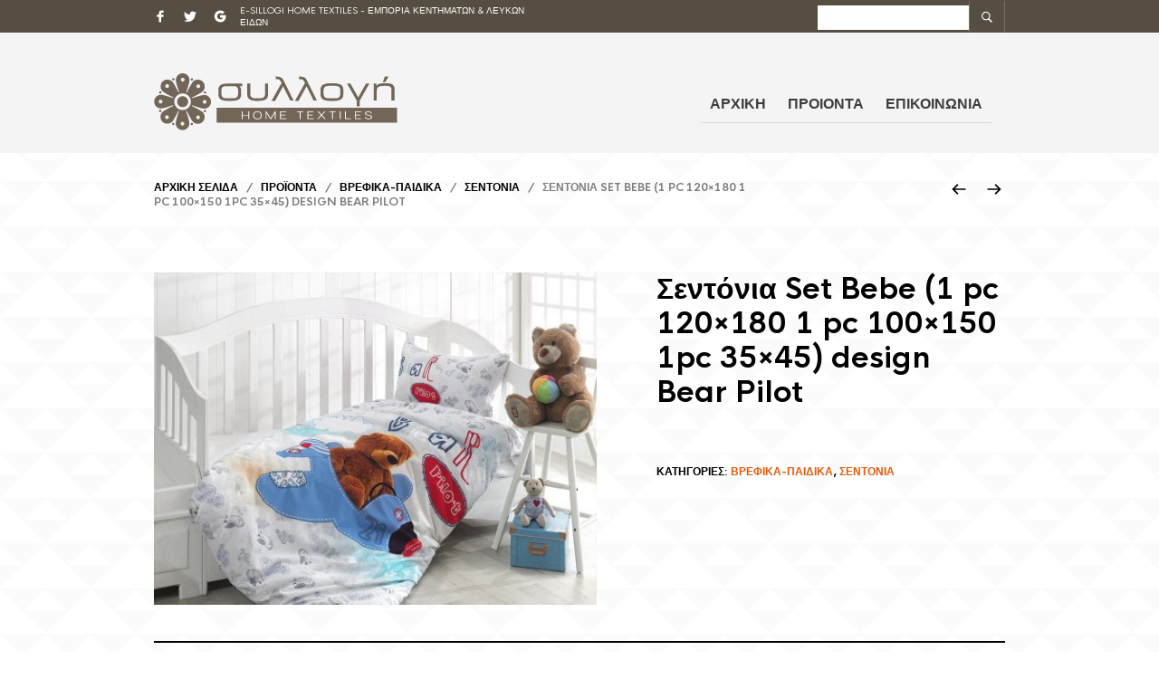

--- FILE ---
content_type: text/html; charset=UTF-8
request_url: https://e-sillogi.gr/shop/%CE%B2%CF%81%CE%B5%CF%86%CE%B9%CE%BA%CE%AC-%CF%80%CE%B1%CE%B9%CE%B4%CE%B9%CE%BA%CE%AC/%CF%83%CE%B5%CE%BD%CF%84%CF%8C%CE%BD%CE%B9%CE%B1-%CE%B2%CF%81%CE%B5%CF%86%CE%B9%CE%BA%CE%AC-%CF%80%CE%B1%CE%B9%CE%B4%CE%B9%CE%BA%CE%AC/%CF%83%CE%B5%CE%BD%CF%84%CF%8C%CE%BD%CE%B9%CE%B1-set-bebe-1-pc-120x180-1-pc-100x150-1pc-35x45-design-bear-pilot/
body_size: 29929
content:
<!DOCTYPE html>

<html lang="el"
	prefix="og: https://ogp.me/ns#" >

<head>

	<meta charset="UTF-8" />
	<meta name="viewport" content="width=device-width, initial-scale=1, minimum-scale=1, maximum-scale=1, user-scalable=no" />

	<link rel="profile" href="http://gmpg.org/xfn/11" />
	<link rel="pingback" href="https://e-sillogi.gr/xmlrpc.php" />

	
	<link rel="preload" as="font" href="https://e-sillogi.gr/wp-content/themes/theretailer/inc/fonts/theme-fonts/subset-RadnikaNextAlt-Regular.woff" type="font/woff2" crossorigin>
    	<link rel="preload" as="font" href="https://e-sillogi.gr/wp-content/themes/theretailer/inc/fonts/theme-fonts/subset-RadnikaNextAlt-Bold.woff" type="font/woff2" crossorigin>
    	<link rel="preload" as="font" href="https://e-sillogi.gr/wp-content/themes/theretailer/inc/fonts/theme-fonts/subset-HKNova-Regular.woff" type="font/woff2" crossorigin>
    	<link rel="preload" as="font" href="https://e-sillogi.gr/wp-content/themes/theretailer/inc/fonts/theme-fonts/subset-HKNova-Bold.woff" type="font/woff2" crossorigin>
    	
	<title>Σεντόνια Set Bebe (1 pc 120×180 1 pc 100×150 1pc 35×45) design Bear Pilot | e-sillogi</title>

		<!-- All in One SEO 4.1.4.5 -->
		<meta name="robots" content="max-image-preview:large" />
		<link rel="canonical" href="https://e-sillogi.gr/shop/%ce%b2%cf%81%ce%b5%cf%86%ce%b9%ce%ba%ce%ac-%cf%80%ce%b1%ce%b9%ce%b4%ce%b9%ce%ba%ce%ac/%cf%83%ce%b5%ce%bd%cf%84%cf%8c%ce%bd%ce%b9%ce%b1-%ce%b2%cf%81%ce%b5%cf%86%ce%b9%ce%ba%ce%ac-%cf%80%ce%b1%ce%b9%ce%b4%ce%b9%ce%ba%ce%ac/%cf%83%ce%b5%ce%bd%cf%84%cf%8c%ce%bd%ce%b9%ce%b1-set-bebe-1-pc-120x180-1-pc-100x150-1pc-35x45-design-bear-pilot/" />
		<meta property="og:locale" content="el_GR" />
		<meta property="og:site_name" content="e-sillogi | e-sillogi Home textiles" />
		<meta property="og:type" content="article" />
		<meta property="og:title" content="Σεντόνια Set Bebe (1 pc 120×180 1 pc 100×150 1pc 35×45) design Bear Pilot | e-sillogi" />
		<meta property="og:url" content="https://e-sillogi.gr/shop/%ce%b2%cf%81%ce%b5%cf%86%ce%b9%ce%ba%ce%ac-%cf%80%ce%b1%ce%b9%ce%b4%ce%b9%ce%ba%ce%ac/%cf%83%ce%b5%ce%bd%cf%84%cf%8c%ce%bd%ce%b9%ce%b1-%ce%b2%cf%81%ce%b5%cf%86%ce%b9%ce%ba%ce%ac-%cf%80%ce%b1%ce%b9%ce%b4%ce%b9%ce%ba%ce%ac/%cf%83%ce%b5%ce%bd%cf%84%cf%8c%ce%bd%ce%b9%ce%b1-set-bebe-1-pc-120x180-1-pc-100x150-1pc-35x45-design-bear-pilot/" />
		<meta property="article:published_time" content="2018-07-12T11:05:27+00:00" />
		<meta property="article:modified_time" content="2020-11-23T13:20:21+00:00" />
		<meta name="twitter:card" content="summary" />
		<meta name="twitter:domain" content="e-sillogi.gr" />
		<meta name="twitter:title" content="Σεντόνια Set Bebe (1 pc 120×180 1 pc 100×150 1pc 35×45) design Bear Pilot | e-sillogi" />
		<!-- All in One SEO -->

<link rel='dns-prefetch' href='//s.w.org' />
<link rel="alternate" type="application/rss+xml" title="Ροή RSS &raquo; e-sillogi" href="https://e-sillogi.gr/feed/" />
<link rel="alternate" type="application/rss+xml" title="Ροή Σχολίων &raquo; e-sillogi" href="https://e-sillogi.gr/comments/feed/" />
		<script type="text/javascript">
			window._wpemojiSettings = {"baseUrl":"https:\/\/s.w.org\/images\/core\/emoji\/13.1.0\/72x72\/","ext":".png","svgUrl":"https:\/\/s.w.org\/images\/core\/emoji\/13.1.0\/svg\/","svgExt":".svg","source":{"concatemoji":"https:\/\/e-sillogi.gr\/wp-includes\/js\/wp-emoji-release.min.js?ver=5.8.12"}};
			!function(e,a,t){var n,r,o,i=a.createElement("canvas"),p=i.getContext&&i.getContext("2d");function s(e,t){var a=String.fromCharCode;p.clearRect(0,0,i.width,i.height),p.fillText(a.apply(this,e),0,0);e=i.toDataURL();return p.clearRect(0,0,i.width,i.height),p.fillText(a.apply(this,t),0,0),e===i.toDataURL()}function c(e){var t=a.createElement("script");t.src=e,t.defer=t.type="text/javascript",a.getElementsByTagName("head")[0].appendChild(t)}for(o=Array("flag","emoji"),t.supports={everything:!0,everythingExceptFlag:!0},r=0;r<o.length;r++)t.supports[o[r]]=function(e){if(!p||!p.fillText)return!1;switch(p.textBaseline="top",p.font="600 32px Arial",e){case"flag":return s([127987,65039,8205,9895,65039],[127987,65039,8203,9895,65039])?!1:!s([55356,56826,55356,56819],[55356,56826,8203,55356,56819])&&!s([55356,57332,56128,56423,56128,56418,56128,56421,56128,56430,56128,56423,56128,56447],[55356,57332,8203,56128,56423,8203,56128,56418,8203,56128,56421,8203,56128,56430,8203,56128,56423,8203,56128,56447]);case"emoji":return!s([10084,65039,8205,55357,56613],[10084,65039,8203,55357,56613])}return!1}(o[r]),t.supports.everything=t.supports.everything&&t.supports[o[r]],"flag"!==o[r]&&(t.supports.everythingExceptFlag=t.supports.everythingExceptFlag&&t.supports[o[r]]);t.supports.everythingExceptFlag=t.supports.everythingExceptFlag&&!t.supports.flag,t.DOMReady=!1,t.readyCallback=function(){t.DOMReady=!0},t.supports.everything||(n=function(){t.readyCallback()},a.addEventListener?(a.addEventListener("DOMContentLoaded",n,!1),e.addEventListener("load",n,!1)):(e.attachEvent("onload",n),a.attachEvent("onreadystatechange",function(){"complete"===a.readyState&&t.readyCallback()})),(n=t.source||{}).concatemoji?c(n.concatemoji):n.wpemoji&&n.twemoji&&(c(n.twemoji),c(n.wpemoji)))}(window,document,window._wpemojiSettings);
		</script>
		<style type="text/css">
img.wp-smiley,
img.emoji {
	display: inline !important;
	border: none !important;
	box-shadow: none !important;
	height: 1em !important;
	width: 1em !important;
	margin: 0 .07em !important;
	vertical-align: -0.1em !important;
	background: none !important;
	padding: 0 !important;
}
</style>
	<link rel='stylesheet' id='theretailer-recent-posts-widget-css'  href='https://e-sillogi.gr/wp-content/plugins/the-retailer-extender/includes/widgets/assets/css/recent-posts.css?ver=5.8.12' type='text/css' media='all' />
<link rel='stylesheet' id='wp-block-library-css'  href='https://e-sillogi.gr/wp-includes/css/dist/block-library/style.min.css?ver=5.8.12' type='text/css' media='all' />
<style id='wp-block-library-theme-inline-css' type='text/css'>
#start-resizable-editor-section{display:none}.wp-block-audio figcaption{color:#555;font-size:13px;text-align:center}.is-dark-theme .wp-block-audio figcaption{color:hsla(0,0%,100%,.65)}.wp-block-code{font-family:Menlo,Consolas,monaco,monospace;color:#1e1e1e;padding:.8em 1em;border:1px solid #ddd;border-radius:4px}.wp-block-embed figcaption{color:#555;font-size:13px;text-align:center}.is-dark-theme .wp-block-embed figcaption{color:hsla(0,0%,100%,.65)}.blocks-gallery-caption{color:#555;font-size:13px;text-align:center}.is-dark-theme .blocks-gallery-caption{color:hsla(0,0%,100%,.65)}.wp-block-image figcaption{color:#555;font-size:13px;text-align:center}.is-dark-theme .wp-block-image figcaption{color:hsla(0,0%,100%,.65)}.wp-block-pullquote{border-top:4px solid;border-bottom:4px solid;margin-bottom:1.75em;color:currentColor}.wp-block-pullquote__citation,.wp-block-pullquote cite,.wp-block-pullquote footer{color:currentColor;text-transform:uppercase;font-size:.8125em;font-style:normal}.wp-block-quote{border-left:.25em solid;margin:0 0 1.75em;padding-left:1em}.wp-block-quote cite,.wp-block-quote footer{color:currentColor;font-size:.8125em;position:relative;font-style:normal}.wp-block-quote.has-text-align-right{border-left:none;border-right:.25em solid;padding-left:0;padding-right:1em}.wp-block-quote.has-text-align-center{border:none;padding-left:0}.wp-block-quote.is-large,.wp-block-quote.is-style-large{border:none}.wp-block-search .wp-block-search__label{font-weight:700}.wp-block-group.has-background{padding:1.25em 2.375em;margin-top:0;margin-bottom:0}.wp-block-separator{border:none;border-bottom:2px solid;margin-left:auto;margin-right:auto;opacity:.4}.wp-block-separator:not(.is-style-wide):not(.is-style-dots){width:100px}.wp-block-separator.has-background:not(.is-style-dots){border-bottom:none;height:1px}.wp-block-separator.has-background:not(.is-style-wide):not(.is-style-dots){height:2px}.wp-block-table thead{border-bottom:3px solid}.wp-block-table tfoot{border-top:3px solid}.wp-block-table td,.wp-block-table th{padding:.5em;border:1px solid;word-break:normal}.wp-block-table figcaption{color:#555;font-size:13px;text-align:center}.is-dark-theme .wp-block-table figcaption{color:hsla(0,0%,100%,.65)}.wp-block-video figcaption{color:#555;font-size:13px;text-align:center}.is-dark-theme .wp-block-video figcaption{color:hsla(0,0%,100%,.65)}.wp-block-template-part.has-background{padding:1.25em 2.375em;margin-top:0;margin-bottom:0}#end-resizable-editor-section{display:none}
</style>
<link rel='stylesheet' id='wc-blocks-vendors-style-css'  href='https://e-sillogi.gr/wp-content/plugins/woocommerce/packages/woocommerce-blocks/build/wc-blocks-vendors-style.css?ver=5.5.1' type='text/css' media='all' />
<link rel='stylesheet' id='wc-blocks-style-css'  href='https://e-sillogi.gr/wp-content/plugins/woocommerce/packages/woocommerce-blocks/build/wc-blocks-style.css?ver=5.5.1' type='text/css' media='all' />
<link rel='stylesheet' id='gbt_18_tr_posts_grid_styles-css'  href='https://e-sillogi.gr/wp-content/plugins/the-retailer-extender/includes/gbt-blocks/posts_grid/assets/css/style.css?ver=5.8.12' type='text/css' media='all' />
<link rel='stylesheet' id='gbt_18_tr_banner_styles-css'  href='https://e-sillogi.gr/wp-content/plugins/the-retailer-extender/includes/gbt-blocks/banner/assets/css/style.css?ver=5.8.12' type='text/css' media='all' />
<link rel='stylesheet' id='gbt_18_tr_slider_styles-css'  href='https://e-sillogi.gr/wp-content/plugins/the-retailer-extender/includes/gbt-blocks/slider/assets/css/frontend/style.css?ver=5.8.12' type='text/css' media='all' />
<link rel='stylesheet' id='contact-form-7-css'  href='https://e-sillogi.gr/wp-content/plugins/contact-form-7/includes/css/styles.css?ver=5.4.2' type='text/css' media='all' />
<link rel='stylesheet' id='hookmeup-css'  href='https://e-sillogi.gr/wp-content/plugins/hookmeup/public/assets/css/hmu-public.css?ver=1.2.1' type='text/css' media='all' />
<link rel='stylesheet' id='the-retailer-deprecated-shortcode-styles-css'  href='https://e-sillogi.gr/wp-content/plugins/the-retailer-deprecated/includes/shortcodes/assets/css/shortcodes.css?ver=5.8.12' type='text/css' media='all' />
<link rel='stylesheet' id='theretailer-social-media-styles-css'  href='https://e-sillogi.gr/wp-content/plugins/the-retailer-extender/includes/social-media/assets/css/social-media.css?ver=5.8.12' type='text/css' media='all' />
<link rel='stylesheet' id='tr-category-header-styles-css'  href='https://e-sillogi.gr/wp-content/plugins/the-retailer-extender/includes/addons/assets/css/wc-category-header-image.css?ver=5.8.12' type='text/css' media='all' />
<link rel='stylesheet' id='tr-social-sharing-styles-css'  href='https://e-sillogi.gr/wp-content/plugins/the-retailer-extender/includes/social-sharing/assets/css/social-sharing.css?ver=5.8.12' type='text/css' media='all' />
<link rel='stylesheet' id='gbt-tr-portfolio-styles-css'  href='https://e-sillogi.gr/wp-content/plugins/the-retailer-portfolio/includes/assets/css/portfolio.css?ver=5.8.12' type='text/css' media='all' />
<link rel='stylesheet' id='wcva-shop-frontend-css'  href='https://e-sillogi.gr/wp-content/plugins/woocommerce-colororimage-variation-select/css/shop-frontend.css?ver=5.8.12' type='text/css' media='all' />
<link rel='stylesheet' id='wcva-slick-css'  href='https://e-sillogi.gr/wp-content/plugins/woocommerce-colororimage-variation-select/css/slick.css?ver=5.8.12' type='text/css' media='all' />
<link rel='stylesheet' id='photoswipe-css'  href='https://e-sillogi.gr/wp-content/plugins/woocommerce/assets/css/photoswipe/photoswipe.min.css?ver=5.6.2' type='text/css' media='all' />
<link rel='stylesheet' id='photoswipe-default-skin-css'  href='https://e-sillogi.gr/wp-content/plugins/woocommerce/assets/css/photoswipe/default-skin/default-skin.min.css?ver=5.6.2' type='text/css' media='all' />
<link rel='stylesheet' id='woocommerce-layout-css'  href='https://e-sillogi.gr/wp-content/plugins/woocommerce/assets/css/woocommerce-layout.css?ver=5.6.2' type='text/css' media='all' />
<link rel='stylesheet' id='woocommerce-smallscreen-css'  href='https://e-sillogi.gr/wp-content/plugins/woocommerce/assets/css/woocommerce-smallscreen.css?ver=5.6.2' type='text/css' media='only screen and (max-width: 768px)' />
<link rel='stylesheet' id='woocommerce-general-css'  href='https://e-sillogi.gr/wp-content/plugins/woocommerce/assets/css/woocommerce.css?ver=5.6.2' type='text/css' media='all' />
<style id='woocommerce-inline-inline-css' type='text/css'>
.woocommerce form .form-row .required { visibility: visible; }
</style>
<link rel='stylesheet' id='fresco-css'  href='https://e-sillogi.gr/wp-content/themes/theretailer/inc/_vendor/fresco/css/fresco.css?ver=2.3.0' type='text/css' media='all' />
<link rel='stylesheet' id='swiper-css'  href='https://e-sillogi.gr/wp-content/themes/theretailer/inc/_vendor/swiper/css/swiper.min.css?ver=6.4.1' type='text/css' media='all' />
<link rel='stylesheet' id='js-Offcanvas-css'  href='https://e-sillogi.gr/wp-content/themes/theretailer/inc/_vendor/offcanvas/css/js-offcanvas.css?ver=1.2.9' type='text/css' media='all' />
<link rel='stylesheet' id='the-retailer-product-blocks-css'  href='https://e-sillogi.gr/wp-content/themes/theretailer/css/plugins/product-blocks.css?ver=3.2.12' type='text/css' media='all' />
<link rel='stylesheet' id='the-retailer-wpbakery-css'  href='https://e-sillogi.gr/wp-content/themes/theretailer/css/plugins/wpbakery.css?ver=3.2.12' type='text/css' media='all' />
<link rel='stylesheet' id='the-retailer-woo-swatches-css'  href='https://e-sillogi.gr/wp-content/themes/theretailer/css/plugins/woo-swatches.css?ver=3.2.12' type='text/css' media='all' />
<link rel='stylesheet' id='the-retailer-styles-css'  href='https://e-sillogi.gr/wp-content/themes/theretailer/css/styles.css?ver=5.8.12' type='text/css' media='all' />
<link rel='stylesheet' id='the-retailer-style-css'  href='https://e-sillogi.gr/wp-content/themes/theretailer/style.css?ver=5.8.12' type='text/css' media='all' />
<link rel='stylesheet' id='the-retailer-child-style-css'  href='https://e-sillogi.gr/wp-content/themes/theretailer-child/style.css?ver=1.0' type='text/css' media='all' />
<link rel='stylesheet' id='the_retailer_styles-css'  href='https://e-sillogi.gr/wp-content/themes/theretailer/css/styles.css?ver=3.2.12' type='text/css' media='all' />
<link rel='stylesheet' id='stylesheet-css'  href='https://e-sillogi.gr/wp-content/themes/theretailer-child/style.css?ver=3.2.12' type='text/css' media='all' />
<style id='stylesheet-inline-css' type='text/css'>
@font-face{font-family:Radnika Next Alt;font-display:swap;font-style:normal;font-weight:normal;src:url("https://e-sillogi.gr/wp-content/themes/theretailer/inc/fonts/theme-fonts/subset-RadnikaNextAlt-Regular.eot");src:url("https://e-sillogi.gr/wp-content/themes/theretailer/inc/fonts/theme-fonts/subset-RadnikaNextAlt-Regular.eot?#iefix") format("embedded-opentype"), url("https://e-sillogi.gr/wp-content/themes/theretailer/inc/fonts/theme-fonts/subset-RadnikaNextAlt-Regular.woff") format("woff"), url("https://e-sillogi.gr/wp-content/themes/theretailer/inc/fonts/theme-fonts/subset-RadnikaNextAlt-Regular.ttf") format("truetype")}@font-face{font-family:Radnika Next Alt;font-display:swap;font-style:normal;font-weight:bold;src:url("https://e-sillogi.gr/wp-content/themes/theretailer/inc/fonts/theme-fonts/subset-RadnikaNextAlt-Bold.eot");src:url("https://e-sillogi.gr/wp-content/themes/theretailer/inc/fonts/theme-fonts/subset-RadnikaNextAlt-Bold.eot?#iefix") format("embedded-opentype"), url("https://e-sillogi.gr/wp-content/themes/theretailer/inc/fonts/theme-fonts/subset-RadnikaNextAlt-Bold.woff") format("woff"), url("https://e-sillogi.gr/wp-content/themes/theretailer/inc/fonts/theme-fonts/subset-RadnikaNextAlt-Bold.ttf") format("truetype")}@font-face{font-family:HK Nova;font-display:swap;font-style:normal;font-weight:normal;src:url("https://e-sillogi.gr/wp-content/themes/theretailer/inc/fonts/theme-fonts/subset-HKNova-Regular.eot");src:url("https://e-sillogi.gr/wp-content/themes/theretailer/inc/fonts/theme-fonts/subset-HKNova-Regular.eot?#iefix") format("embedded-opentype"), url("https://e-sillogi.gr/wp-content/themes/theretailer/inc/fonts/theme-fonts/subset-HKNova-Regular.woff") format("woff"), url("https://e-sillogi.gr/wp-content/themes/theretailer/inc/fonts/theme-fonts/subset-HKNova-Regular.ttf") format("truetype")}@font-face{font-family:HK Nova;font-display:swap;font-style:normal;font-weight:bold;src:url("https://e-sillogi.gr/wp-content/themes/theretailer/inc/fonts/theme-fonts/subset-HKNova-Bold.eot");src:url("https://e-sillogi.gr/wp-content/themes/theretailer/inc/fonts/theme-fonts/subset-HKNova-Bold.eot?#iefix") format("embedded-opentype"), url("https://e-sillogi.gr/wp-content/themes/theretailer/inc/fonts/theme-fonts/subset-HKNova-Bold.woff") format("woff"), url("https://e-sillogi.gr/wp-content/themes/theretailer/inc/fonts/theme-fonts/subset-HKNova-Bold.ttf") format("truetype")}#global_wrapper{margin:0 auto;width:100%}body, #respond #author, #respond #email, #respond #url, #respond #comment, .gbtr_light_footer_no_widgets, .gbtr_widget_footer_from_the_blog .gbtr_widget_item_title, .widget input[type=text], .widget input[type=password], .widget input[type=search], .widget select, .gbtr_tools_search_inputtext, .gbtr_second_menu, .gbtr_little_shopping_bag .overview, .gbtr_featured_section_title, .product_item p, .woocommerce-product-details__short-description, div.product form.cart .variations .value select, #content div.product form.cart .variations .value select, div.product .woocommerce_tabs .panel, #content div.product .woocommerce_tabs .panel, div.product .woocommerce-tabs .panel, #content div.product .woocommerce-tabs .panel, .coupon .input-text, .cart_totals .shipping td, .shipping_calculator h3, .checkout .input-text, table.shop_table tfoot .shipping td, .gbtr_checkout_login .input-text, table.my_account orders .order-number a, .myaccount_user, .order-info, .select2-results, .myaccount_user span, .track_order p:first-child, .order-info span, .select2-selection__rendered, .sf-menu li li a, .shortcode_banner_simple_inside h3, .shortcode_banner_simple_inside h3 strong, .mc_var_label, form .form-row .input-text, form .form-row textarea, form .form-row select, #icl_lang_sel_widget a, .group_table .label a, .gbtr_footer_widget_copyrights, .wpcf7 input, .wpcf7 textarea, #ship-to-different-address label, #ship-to-different-address .checkbox, .wpcf7 select, .cart_list_product_title, .wpb_tabs .ui-widget, .minicart_product, table.my_account_orders td.order-total, .select2-search input, #respond .comment-form-cookies-consent label, form .comment-form-cookies-consent label, .variation dt, .variation dd p, .woocommerce table.my_account_orders.shop_table .amount, #yith-wcwl-form .wishlist_table .product-name h3, div.product .group_table tr td.woocommerce-grouped-product-list-item__label a{font-family:Radnika Next Alt, -apple-system, BlinkMacSystemFont, Arial, Helvetica, 'Helvetica Neue', Verdana, sans-serif}h1, h2, h3, h4, h5, h6, .tr_upper_link, .shortcode_banner_simple_inside h4, .shortcode_banner_simple_height h4, .shortcode_banner_simple_bullet, .shortcode_banner_simple_height_bullet, .main-navigation .mega-menu > ul > li > a, .cbutton, .widget h4.widget-title, .widget input[type=submit], .widget.widget_shopping_cart .total, .widget.widget_shopping_cart .total strong, ul.product_list_widget span.amount, .gbtr_tools_info, .gbtr_little_shopping_bag .title, .product_item h3, .product_item .price, a.button, button.button, input.button, #respond input#submit, #content input.button, div.product .product_brand, div.product .summary span.price, div.product .summary p.price, #content div.product .summary span.price, #content div.product .summary p.price, .quantity input.qty, #content .quantity input.qty, div.product form.cart .variations .label, #content div.product form.cart .variations .label, .gbtr_product_share ul li a, div.product .woocommerce-tabs .tabs-list ul.tabs li a, table.shop_table th, table.shop_table .product-name .category, table.shop_table td.product-subtotal, .coupon .button-coupon, .cart_totals th, .cart_totals td, form .form-row label, table.shop_table td.product-quantity, table.shop_table td.product-name .product_brand, table.shop_table td.product-total, table.shop_table tfoot th, table.shop_table tfoot td, .gbtr_checkout_method_content .title, table.my_account_orders td.order-total, .addresses .title h3, .sf-menu a,span.onsale, .product h3, #respond label, form label, form input[type=submit], .section_title, .gbtr_little_shopping_bag_wrapper_mobiles span, .grtr_product_header_mobiles .price, .woocommerce-message, .woocommerce-error, .woocommerce-info,p.product, .from_the_blog_date, .gbtr_dark_footer_wrapper .widget_nav_menu ul li, .widget.the_retailer_recent_posts .post_date, .featured_products_slider .products_slider_category, .featured_products_slider .products_slider_price, .page_archive_subtitle, .mc_var_label, .theretailer_style_intro, .wpmega-link-title, .group_table .price, .shopping_bag_centered_style > span, .customer_details dt, #lang_sel_footer, .out_of_stock_badge_single, .out_of_stock_badge_loop, .portfolio_categories li, #load-more-portfolio-items, .portfolio_details_item_cat, .yith-wcwl-add-button, table.shop_table .amount, .woocommerce table.shop_table .amount, .yith-wcwl-share h4, .wishlist-out-of-stock, .wishlist-in-stock, .orderby, .select2-container, .big-select, select.big-select, .woocommerce-result-count, .messagebox_text, .vc_progress_bar, .wpb_heading.wpb_pie_chart_heading, .shortcode_icon_box .icon_box_read_more, .vc_btn, ul.cart_list .empty, .gbtr_minicart_wrapper .woocommerce-mini-cart__empty-message, .tagcloud a, .trigger-share-list, .box-share-link, .woocommerce table.shop_table_responsive tr td:before, .woocommerce-page table.shop_table_responsive tr td:before, table.my_account_orders td.order-total .amount, .shipping-calculator-button, .vc_btn3, .woocommerce-cart .woocommerce .cart-collaterals h2, li.woocommerce-MyAccount-navigation-link a, p.has-drop-cap:first-letter, .comment-author, .comments-area .comment-list .reply, .woocommerce-Reviews #review_form_wrapper .comment-reply-title, #nav-below .nav-previous-single a, #nav-below .nav-next-single a, .more-link, div.product div.product_meta, .woocommerce div.product p.stock, .gbtr_items_sliders_title, .product_title, .gbtr_header_wrapper .site-title a, .gbtr_header_wrapper .mobile-site-title a, .mobile-main-navigation ul.sf-menu > li > .sub-menu > li.menu-item-has-children > a, .js-offcanvas.c-offcanvas--top .search-text, .woocommerce div.product .product_main_infos .gbtr_product_details_right_col form.cart .variations select, a.reset_variations, .gbtr_header_wrapper .shopping_bag_mobile_style .gb_cart_contents_count, .shop_offcanvas_button span, form.login.woocommerce-form-login .lost_password, #customer_details .woocommerce-billing-fields h3, #customer_details .woocommerce-shipping-fields h3 span, .woocommerce-breadcrumb, .wc-block-grid__product-add-to-cart a.wp-block-button__link, .wc-block-grid__product-onsale, .wc-block-grid__product-price, .gbt_18_default_slider .gbt_18_content .gbt_18_content_wrapper .gbt_18_slide_link a, .gbt_18_expanding_grid .gbt_18_product_price, .gbt_18_distorsion_lookbook .gbt_18_product_price, .woocommerce a.button, .woocommerce button.button, .woocommerce button.button.alt, .woocommerce input.button, .woocommerce #respond input#submit, .woocommerce #content input.button, .woocommerce-widget-layered-nav-dropdown__submit, button.wc-stripe-checkout-button, .button_create_account_continue, .button_billing_address_continue, .addresses a, .button_shipping_address_continue, .button_order_review_continue, #place_order, .single_add_to_cart_button, .more-link:hover, .woocommerce-cart .wc-proceed-to-checkout a.checkout-button:hover, .woocommerce .woocommerce-table--order-downloads a.button.alt, .group_table span.woocommerce-Price-amount.amount, .wc-block-order-select .wc-block-order-select__label, .wc-block-order-select .wc-block-order-select__select, .wp-block-latest-posts li > a, .wp-block-latest-posts .wp-block-latest-posts__post-excerpt > a, .wp-block-latest-posts__post-date, .wcva_filter_textblock, .wcva_single_textblock, .wcvashopswatchlabel.wcva_shop_textblock{font-family:HK Nova, -apple-system, BlinkMacSystemFont, Arial, Helvetica, 'Helvetica Neue', Verdana, sans-serif}.entry-title, .page-title{font-size:48.75px}@media all and (max-width:1023px){.entry-title, .page-title{font-size:32.344px}}.content-area h6, .entry-content h6, .woocommerce-review__author, .wp-block-woocommerce-reviews-by-product .wc-block-review-list .wc-block-review-list-item__author, .category_header .term-description, .category_header .page-description, .entry-content, .gbtr_product_details_right_col .quantity .qty, .content-area, .content-area p, .woocommerce-product-details__short-description, .woocommerce table.wishlist_table tbody td.wishlist-empty{font-size:13px}.content-area h1, .entry-content h1, .content-area .gbtr_post_title_listing, .product_title, .grtr_product_header_mobiles .product_title{font-size:32.344px}.content-area h2, .entry-content h2, .gbtr_header_wrapper .site-title a{font-size:26.962px}@media screen and (max-width:639px){.content-area .gbtr_post_title_listing{font-size:26.962px}}.content-area h3, .entry-content h3, #customer_details .woocommerce-shipping-fields h3 span, .woocommerce-account .woocommerce-EditAccountForm fieldset legend, .wp-block-latest-posts li > a{font-size:22.464px}@media screen and (max-width:639px){.comments-area .comments-title{font-size:22.464px}}.content-area h4, .entry-content h4, .comments-area .comment-list .comment-author cite, .js-offcanvas .search-text, .wc-block-featured-product__price{font-size:18.72px}.content-area h5, .entry-content h5{font-size:15.6px}@media screen and (max-width:639px){.comments-area .comment-list .comment-author cite{font-size:15.6px}}.content-area p.has-drop-cap:first-letter, .entry-content p.has-drop-cap:first-letter{font-size:83.2px}body{background-color:#fff}a, .tr_upper_link *:hover, .default-slider-next i, .default-slider-prev i, .gbtr_tools_account, li.product:not(.product-category) h3:hover, .product_item h3 a, div.product .product_brand, div.product div.product_meta a:hover, #content div.product div.product_meta a:hover, #reviews a, div.product .woocommerce_tabs .panel a, #content div.product .woocommerce_tabs .panel a, div.product .woocommerce-tabs .panel a, #content div.product .woocommerce-tabs .panel a, table.shop_table td.product-name .product_brand, .woocommerce table.shop_table td.product-name .product_brand, table.my_account_orders td.order-actions a:hover, ul.digital-downloads li a:hover, .entry-meta a:hover, .shortcode_meet_the_team .role, #comments a:hover, .portfolio_item a:hover, .trigger-share-list:hover, .mc_success_msg, .page_archive_items a:hover, a.reset_variations, table.my_account_orders .order-number a, .gbtr_dark_footer_wrapper .tagcloud a:hover, table.shop_table .product-name small a, .woocommerce table.shop_table .product-name small a, ul.gbtr_digital-downloads li a, div.product div.summary a:not(.button), .cart_list.product_list_widget .minicart_product, .shopping_bag_centered_style .minicart_product, .product_item:hover .add_to_wishlist:before, .woocommerce .star-rating span, .woocommerce-page .star-rating span, .star-rating span, .woocommerce-page p.stars a:hover:after, .woocommerce-page p.stars .active:after, .woocommerce-cart .entry-content .woocommerce .actions input[type=submit], .box-share-link:hover, .post-navigation a:hover, .woocommerce-pagination .page-numbers:hover, .posts-pagination .page-numbers:hover, .comments-pagination .page-numbers:hover, .gbtr_product_share a:hover > span, .wc-block-grid__product-add-to-cart a.wp-block-button__link, .product_top .woocommerce-breadcrumb a:hover, .shop_top .woocommerce-breadcrumb a:hover, div.product .group_table tr td.woocommerce-grouped-product-list-item__label a:hover, .woocommerce nav.woocommerce-pagination ul li:not(:last-child):not(:first-child) a:focus, .woocommerce nav.woocommerce-pagination ul li:not(:last-child):not(:first-child) a:hover, .woocommerce nav.woocommerce-pagination ul li a.page-numbers:focus, .woocommerce nav.woocommerce-pagination ul li a.page-numbers:hover, .main-navigation .mega-menu > ul > li > a, .main-navigation .mega-menu > ul > li > a:visited, #yith-wcwl-form .wishlist_table .product-name h3, .wc-block-review-list-item__rating>.wc-block-review-list-item__rating__stars span:before, .from-the-blog-wrapper.swiper-container .from_the_blog_item .from_the_blog_title h3:hover{color:#e25b0d}.shopping_bag_centered_style:hover, .sf-menu li > a:hover, .woocommerce-checkout .woocommerce-info a, .main-navigation .mega-menu > ul > li > a:hover, .main-navigation > ul > li:hover > a, .wc-block-grid__product .wc-block-grid__product-rating .star-rating span:before, .product_infos .add_to_wishlist{color:#e25b0d!important}form input[type=submit]:hover, .widget input[type=submit]:hover, .tagcloud a:hover, #wp-calendar tbody td a, .widget.the_retailer_recent_posts .post_date, a.button:hover,button.button:hover,input.button:hover,#respond input#submit:hover,#content input.button:hover, .woocommerce #respond input#submit.alt:hover, .woocommerce a.button.alt:hover, .woocommerce button.button.alt:hover, .woocommerce input.button.alt:hover, .woocommerce #respond input#submit:hover, .woocommerce a.button:hover, .woocommerce button.button:hover, .woocommerce input.button:hover, .woocommerce button.button:disabled[disabled]:hover, .myaccount_user, .woocommerce button.button.alt.disabled, .track_order p:first-child, .order-info, .from_the_blog_date, .featured_products_slider .products_slider_images, .portfolio_sep, .portfolio_details_sep, .gbtr_little_shopping_bag_wrapper_mobiles span, #mc_signup_submit:hover, .page_archive_date, .shopping_bag_mobile_style .gb_cart_contents_count, .shopping_bag_centered_style .items_number, .mobile_tools .shopping_bag_button .items_number, .audioplayer-bar-played, .audioplayer-volume-adjust div div, .addresses a:hover, #load-more-portfolio-items a:hover, .shortcode_icon_box .icon_box_read_more:hover, #nprogress .bar, .main-navigation ul ul li a:hover, .woocommerce-widget-layered-nav-dropdown__submit:hover, div.product .group_table tr td.woocommerce-grouped-product-list-item__quantity a.button:hover, .more-link, .gbtr_dark_footer_wrapper .button, .gbtr_little_shopping_bag_wrapper_mobiles:hover, .gbtr_tools_account.menu-hidden .topbar-menu li a:hover, .woocommerce-cart .wc-proceed-to-checkout a.checkout-button, #wp-calendar tbody td a, .woocommerce .widget_price_filter .ui-slider .ui-slider-handle, .woocommerce table.wishlist_table tbody td.product-add-to-cart .remove_from_wishlist:hover, .woocommerce table.wishlist_table tbody td.product-add-to-cart .button.add_to_cart, .woocommerce div.product .product_infos .stock.in-stock, .woocommerce.widget_shopping_cart .buttons > a:first-child:hover, #yith-wcwl-form .wishlist_table .additional-info-wrapper .product-add-to-cart a{background-color:#e25b0d}.woocommerce-message, .gbtr_minicart_cart_but:hover, .gbtr_minicart_checkout_but:hover, span.onsale, .woocommerce span.onsale, .product_main_infos span.onsale, .quantity .minus:hover, #content .quantity .minus:hover, .quantity .plus:hover, #content .quantity .plus:hover, .single_add_to_cart_button:hover, .shortcode_getbowtied_slider .button:hover, .add_review .button:hover, #fancybox-close:hover, .shipping-calculator-form .button:hover, .coupon .button-coupon:hover, .button_create_account_continue:hover, .button_billing_address_continue:hover, .button_shipping_address_continue:hover, .button_order_review_continue:hover, #place_order:hover, .gbtr_my_account_button input:hover, .gbtr_track_order_button:hover, p.product a:hover, #respond #submit:hover, .widget_shopping_cart .button:hover, .lost_reset_password .button:hover, .widget_price_filter .price_slider_amount .button:hover, .gbtr_order_again_but:hover, .gbtr_save_but:hover, input.button:hover,#respond input#submit:hover,#content input.button:hover, .wishlist_table tr td .add_to_cart:hover, .vc_btn.vc_btn_xs:hover, .vc_btn.vc_btn_sm:hover, .vc_btn.vc_btn_md:hover, .vc_btn.vc_btn_lg:hover, .order-actions a:hover, .widget_price_filter .ui-slider .ui-slider-range, .woocommerce .widget_price_filter .ui-slider .ui-slider-range, .wc-block-grid__product-onsale, .woocommerce #respond input#submit:hover, .woocommerce-button--next:hover, .woocommerce-button--prev:hover, .woocommerce button.button:hover, .woocommerce input.button:hover, button.wc-stripe-checkout-button:hover, .woocommerce .woocommerce-MyAccount-content a.button:hover, .select2-container--default .select2-results__option.select2-results__option--highlighted, .select2-container--default .select2-results__option--highlighted[aria-selected], .select2-container--default .select2-results__option--highlighted[data-selected], .return-to-shop a.button, .widget_layered_nav ul li.chosen a, .widget_layered_nav_filters ul li.chosen a, a.button.added::before, button.button.added::before, input.button.added::before, #respond input#submit.added::before, #content input.button.added::before, .woocommerce a.button.added::before, .woocommerce button.button.added::before, .woocommerce input.button.added::before, .woocommerce #respond input#submit.added::before, .woocommerce #content input.button.added::before{background-color:#e25b0d}.box-share-container .trigger-share-list:hover > svg, .box-share-container .box-share-list .box-share-link:hover svg, .gbtr_product_share ul li a:hover svg, .gbt_18_default_slider .gbt_18_content .gbt_18_content_wrapper .gbt_18_slide_link a:hover svg, .gbt_18_default_slider .gbt_18_content .gbt_18_content_wrapper .gbt_18_slide_controls span:hover svg{fill:#e25b0d}.woocommerce nav.woocommerce-pagination ul li:not(:last-child):not(:first-child) a:focus, .woocommerce nav.woocommerce-pagination ul li:not(:last-child):not(:first-child) a:hover, .woocommerce nav.woocommerce-pagination a.page-numbers:hover, .woocommerce nav.woocommerce-pagination .next:hover, .woocommerce nav.woocommerce-pagination .prev:hover, .posts-pagination a:hover, .comments-pagination a:hover, .woocommerce nav.woocommerce-pagination .dots:hover, .posts-pagination .dots:hover, .comments-pagination .dots:hover, .gbtr_product_share ul li a:hover svg, .default-slider-next, .default-slider-prev, .shortcode_icon_box .icon_box_read_more:hover, .box-share-list{border-color:#e25b0d}.vc_btn.vc_btn_xs:hover, .vc_btn.vc_btn_sm:hover, .vc_btn.vc_btn_md:hover, .vc_btn.vc_btn_lg:hover, .tagcloud a:hover, .woocommerce-cart .entry-content .woocommerce .actions input[type=submit], .widget_layered_nav ul li.chosen a, .widget_layered_nav_filters ul li.chosen a, .gbt_18_default_slider .gbt_18_content .gbt_18_content_wrapper .gbt_18_slide_controls span:hover{border-color:#e25b0d!important}.first-navigation ul ul, .secondary-navigation ul ul, .menu_centered_style .gbtr_minicart{border-top-color:#e25b0d!important}.product_type_simple, .product_type_variable, .myaccount_user:after, .track_order p:first-child:after, .order-info:after{border-bottom-color:#e25b0d!important}.gbtr_tools_wrapper .topbar_tools_wrapper .gbtr_tools_account_wrapper .gbtr_tools_account.menu-hidden ul.topbar-menu{border-color:#e25b0d #cccccc #cccccc}#nprogress .spinner-icon{border-top-color:#e25b0d;border-left-color:#e25b0d}.woocommerce .widget_price_filter .price_slider_wrapper .ui-widget-content{background-color:rgba(226,91,13,0.35)}a:hover, .entry-content, .content_wrapper, div.product div.summary a:not(.button):hover, .product a:not(.button):hover, .input-text, .sf-menu a, .sf-menu a:visited, .sf-menu li li a, .widget h4.widget-title, .widget .wcva_filter-widget-title, .entry-title, .page-title, .entry-title a, .page-title a, .entry-content h1, .entry-content h2, .entry-content h3, .entry-content h4, .entry-content h5, .entry-content h6, ul.products .product_item .product-title a, .woocommerce ul.products li.product .price, .global_content_wrapper label, .global_content_wrapper select, .gbtr_little_shopping_bag .title a, .shipping_calculator h3 a, p.has-drop-cap:first-letter, .tr_upper_link, .tr_upper_link a, .comments-area .comment-list a, .comments-area .comment-list .comment-author cite, .comments-area .comments-title, .comment-form .logged-in-as a, .post-navigation a, .woocommerce-pagination a, .posts-pagination a, .comments-pagination a, .page-numbers.dots, span.page-numbers.dots:hover, .woocommerce-Reviews #review_form_wrapper .comment-reply-title, .woocommerce-review__author, .woocommerce-Reviews #review_form_wrapper label, .comments-area .comment-respond .comment-reply-title, .comments-area .comment-respond label, .gbtr_product_share ul li > a > span, .woocommerce div.product .product_meta, div.product .product_meta, div.product .summary p.price, .woocommerce div.product .woocommerce-tabs ul.tabs li.active a, .woocommerce div.product .woocommerce-tabs ul.tabs li a:hover, .gbtr_items_sliders_title, .woocommerce div.product p.price, .woocommerce div.product span.price, a.reset_variations, .shop_offcanvas_button span, .global_content_wrapper .widget, .global_content_wrapper .widget ul li a, .woocommerce-cart .content_wrapper .woocommerce-cart-form .shop_table tr.cart_item td.product-name a:hover, .cart-collaterals .woocommerce-shipping-calculator .shipping-calculator-button:hover, .woocommerce-cart .content_wrapper .cart-collaterals .shop_table tr.shipping td:before, .woocommerce-checkout .woocommerce-form-login-toggle .woocommerce-info, .woocommerce-checkout .woocommerce-form-coupon-toggle .woocommerce-info, woocommerce-form-login label, ul.payment_methods li .payment_box p, .woocommerce-MyAccount-navigation ul li a:hover, .woocommerce-MyAccount-content a:hover, .woocommerce-order-received ul.order_details li strong span, .woocommerce-account .woocommerce-MyAccount-navigation ul li.is-active a, .woocommerce-order-received mark, .woocommerce-MyAccount-content mark, .woocommerce .woocommerce-breadcrumb a, .product_infos.summary, .gbtr_minicart_wrapper ul.product_list_widget li .quantity, .gbtr_minicart_wrapper ul.product_list_widget li .variation, .gbtr_minicart_wrapper .total, .wc-block-grid__product-title, .wc-block-grid__product-add-to-cart a.wp-block-button__link:hover, ul.swiper-slide .product_item .product-title a, div.product .group_table tr td.woocommerce-grouped-product-list-item__label a, .gbt_18_default_slider .gbt_18_content .gbt_18_content_wrapper .gbt_18_slide_header .gbt_18_current_slide, .gbt_18_default_slider .gbt_18_content .gbt_18_content_wrapper .gbt_18_slide_header .gbt_18_number_of_items, .gbt_18_default_slider .gbt_18_content .gbt_18_content_wrapper .gbt_18_slide_controls span, .gbt_18_expanding_grid .gbt_18_product_price, .category_header .term-description p, .category_header .page-description p, .gbtr_minicart .widget_shopping_cart_content, .gbt_18_pagination a, .product_infos .add_to_wishlist span:hover{color:#000}.shop_table td.product-remove a.remove, .widget_shopping_cart ul.product_list_widget li a.remove{color:#000!important}a.button, button.button, input.button, #respond input#submit, #content input.button, .woocommerce a.button, .woocommerce button.button, .woocommerce input.button, .woocommerce #respond input#submit, .woocommerce #content input.button, .woocommerce-widget-layered-nav-dropdown__submit, button.wc-stripe-checkout-button, .button_create_account_continue, .button_billing_address_continue, .addresses a, .button_shipping_address_continue, .button_order_review_continue, #place_order, .single_add_to_cart_button, .woocommerce button.button.alt, .more-link:hover, .woocommerce-cart .wc-proceed-to-checkout a.checkout-button:hover, .woocommerce .woocommerce-table--order-downloads a.button.alt, .posts-pagination .page-numbers.current, .comments-pagination .page-numbers.current, .woocommerce nav.woocommerce-pagination .current, form input[type=submit], #yith-wcwl-form .wishlist_table .additional-info-wrapper .product-add-to-cart a:hover, .products_slider .swiper-pagination .swiper-pagination-bullet.swiper-pagination-bullet-active, .gbt_18_default_slider .gbt_18_content .gbt_18_content_wrapper .gbt_18_slide_header .gbt_18_line, label.selectedswatch.wcva_single_textblock{background-color:#000}.return-to-shop a.button:hover, .wp-block-getbowtied-carousel .swiper-pagination .swiper-pagination-bullet-active, .gbt_18_tr_slider .gbt_18_tr_slider_pagination .swiper-pagination-bullet.swiper-pagination-bullet-active, .woocommerce table.wishlist_table tbody td.product-add-to-cart .button.add_to_cart:hover{background-color:#000!important}.box-share-container .trigger-share-list > svg, .box-share-container .box-share-list .box-share-link svg, .gbtr_product_share ul li svg, .gbt_18_default_slider .gbt_18_content .gbt_18_content_wrapper .gbt_18_slide_link a svg, .gbt_18_default_slider .gbt_18_content .gbt_18_content_wrapper .gbt_18_slide_controls svg{fill:#000}.gbtr_product_share ul li svg, .products_slider .swiper-pagination .swiper-pagination-bullet, .gbt_18_tr_slider .gbt_18_tr_slider_pagination .swiper-pagination-bullet.swiper-pagination-bullet{border-color:#000}blockquote, div.product .woocommerce-tabs-wrapper .woocommerce-tabs .tabs-list ul.tabs li.active a, .gbtr_product_share, .global_content_wrapper .widget h4.widget-title, .global_content_wrapper .widget .wcva_filter-widget-title, .cart_totals h3, .cart_totals h2, .woocommerce-checkout .woocommerce-checkout-review-order .woocommerce-checkout-review-order-table tbody .cart_item:last-child td, .woocommerce-checkout .woocommerce-checkout-review-order .woocommerce-checkout-review-order-table thead th, .wp-block-getbowtied-carousel .swiper-pagination-bullet, .gbt_18_default_slider .gbt_18_content .gbt_18_content_wrapper .gbt_18_slide_controls span, .woocommerce table.wishlist_table thead th{border-color:#000!important}.woocommerce div.product .woocommerce-tabs-wrapper, div.product .woocommerce-tabs-wrapper, .post-navigation{border-top-color:#000}.woocommerce .hr.shop_separator, .woocommerce .woocommerce-ordering, .woocommerce-cart .content_wrapper .woocommerce-cart-form, .woocommerce-cart .content_wrapper .shop_table td, .woocommerce-cart .cart-collaterals .cart_totals .shop_table td, .woocommerce-cart .content_wrapper .cart-collaterals .shop_table th, .woocommerce-cart .content_wrapper .shop_table tr.cart_item, .woocommerce-cart .content_wrapper .shop_table .actions .coupon, .woocommerce-checkout .content_wrapper form.woocommerce-checkout .woocommerce-checkout-review-order .woocommerce-checkout-review-order-table td, .woocommerce-checkout .content_wrapper form.woocommerce-checkout .woocommerce-checkout-review-order .woocommerce-checkout-review-order-table th, .woocommerce-checkout .content_wrapper form.woocommerce-checkout .woocommerce-checkout-review-order #payment ul.payment_methods li .payment_box, .woocommerce-account #add_payment_method .woocommerce-Payment#payment ul.payment_methods li .payment_box, .woocommerce-checkout .content_wrapper form.woocommerce-checkout .woocommerce-checkout-review-order .woocommerce-checkout-payment#payment ul.payment_methods li, .woocommerce-account #add_payment_method .woocommerce-Payment#payment ul.payment_methods li, .woocommerce-checkout .content_wrapper form.woocommerce-checkout .woocommerce-checkout-review-order .woocommerce-terms-and-conditions, .woocommerce-order-received table.shop_table.order_details td, .woocommerce-order-received table.shop_table.order_details th, .woocommerce-MyAccount-content table.shop_table.order_details th, .woocommerce-MyAccount-content table.shop_table.order_details td, .woocommerce-order-pay table.shop_table td, .woocommerce-order-pay table.shop_table th, .woocommerce-order-pay #payment ul.payment_methods li, .woocommerce-order-pay #payment ul.payment_methods li .payment_box, .woocommerce ul.order_details li, .woocommerce div.product .product_main_infos .gbtr_product_details_right_col .group_table tr td, .woocommerce table.wishlist_table tbody tr{border-color:rgba(0,0,0,0.15)}.rtl.woocommerce-cart .content_wrapper .woocommerce-cart-form{border-color:rgba(0,0,0,0.15)!important}.woocommerce-checkout .content_wrapper form.woocommerce-checkout .woocommerce-checkout-review-order #payment ul.payment_methods li .payment_box:before, .woocommerce-account #add_payment_method .woocommerce-Payment#payment ul.payment_methods li .payment_box:before, .woocommerce-order-pay #payment ul.payment_methods li .payment_box:before, table.shop_table.woocommerce-MyAccount-paymentMethods td, table.shop_table.woocommerce-MyAccount-paymentMethods th, .page_sidebar .widget ul li{border-bottom-color:rgba(0,0,0,0.15)}.widget_shopping_cart ul.product_list_widget li, .widget_shopping_cart .cart_list li, .woocommerce table.wishlist_table td{border-bottom-color:rgba(0,0,0,0.15)!important}.woocommerce div.product .product_main_infos .gbtr_product_details_right_col form.cart .variations select, .quantity input.qty, .woocommerce .quantity .qty, .wp-block-woocommerce-all-reviews .wc-block-order-select .wc-block-order-select__select, .wp-block-woocommerce-reviews-by-product .wc-block-order-select .wc-block-order-select__select, .wp-block-woocommerce-reviews-by-category .wc-block-order-select .wc-block-order-select__select, hr, .hr{border-bottom-color:rgba(0,0,0,0.35)}.global_content_wrapper .widget ul li ul{border-top-color:rgba(0,0,0,0.15)!important}.woocommerce.widget_shopping_cart .total, .widget_shopping_cart .total, .woocommerce .total{border-top-color:rgba(0,0,0,0.35)!important}.woocommerce-cart .content_wrapper .cart-collaterals .shop_table tr.shipping td, .woocommerce .woocommerce-breadcrumb, .woocommerce-result-count{color:rgba(0,0,0,0.5)}.sep, .woocommerce div.product .woocommerce-tabs ul.tabs li a, .woocommerce-account .woocommerce-Addresses address, .woocommerce-account .woocommerce-EditAccountForm .form-row span em, .gbtr_minicart_wrapper ul.product_list_widget li a{color:rgba(0,0,0,0.75)}.mobile-secondary-navigation ul li a, .mobile-topbar-navigation ul li a{color:rgba(61,61,61,0.5)}.js-offcanvas.c-offcanvas--top .search-field, .js-offcanvas.c-offcanvas--top #searchform .field{border-bottom-color:rgba(61,61,61,0.15)}.js-offcanvas.c-offcanvas--left .mobile-secondary-navigation, .js-offcanvas.c-offcanvas--left .mobile-topbar-navigation, .js-offcanvas.c-offcanvas--left .shortcode_socials, .gbtr_header_wrapper.default_header .gbtr_menu_wrapper_default .menus_wrapper .gbtr_first_menu .first-navigation, .gbtr_header_wrapper.centered_header .gbtr_menu_wrapper_centered .menus_wrapper .gbtr_first_menu, .gbtr_header_wrapper.menu_under_header .gbtr_menu_wrapper_menu_under .menus_wrapper .gbtr_first_menu .first-navigation, .gbtr_header_wrapper .shopping_bag_wrapper .gbtr_little_shopping_bag_wrapper .gbtr_little_shopping_bag, .gbtr_header_wrapper .shopping_bag_wrapper .gbtr_little_shopping_bag_wrapper .gbtr_little_shopping_bag .title{border-color:rgba(61,61,61,0.15)}.site-header-sticky .menus_wrapper .gbtr_first_menu .first-navigation{border-color:rgba(61,61,61,0.15)!important}.js-offcanvas .tr_social_icons_list .tr_social_icon a svg{fill:#3d3d3d!important}.sf-menu a, .sf-menu li li a, .sf-menu a:visited, .shopping_bag_centered_style, .gbtr_header_wrapper .site-title a, .gbtr_header_wrapper .mobile-site-title a, .js-offcanvas .gbtr_tools_info, .js-offcanvas.c-offcanvas--left .menu-close .offcanvas-left-close span, .js-offcanvas.c-offcanvas--top .menu-close .offcanvas-top-close span, .js-offcanvas.c-offcanvas--top .search-text, .js-offcanvas.c-offcanvas--top .search-field, .js-offcanvas.c-offcanvas--top #searchform .field, .gbtr_header_wrapper .shopping_bag_wrapper .gbtr_little_shopping_bag_wrapper .gbtr_little_shopping_bag .title{color:#3d3d3d}.js-offcanvas.c-offcanvas--top .search-field::-webkit-input-placeholder, .js-offcanvas.c-offcanvas--top #searchform .field::-webkit-input-placeholder{color:rgba(61,61,61,0.5)}.js-offcanvas.c-offcanvas--top .search-field::-moz-placeholder, .js-offcanvas.c-offcanvas--top #searchform .field::-moz-placeholder{color:rgba(61,61,61,0.5)}.js-offcanvas.c-offcanvas--top .search-field:-ms-input-placeholder, .js-offcanvas.c-offcanvas--top #searchform .field:-ms-input-placeholder{color:rgba(61,61,61,0.5)}.main-navigation ul ul li a, .main-navigation ul ul li a:visited, .gbtr_tools_wrapper .topbar_tools_wrapper .gbtr_tools_account.menu-hidden ul.topbar-menu li a, .gbtr_second_menu li a, .gbtr_header_wrapper .shopping_bag_wrapper .gbtr_little_shopping_bag_wrapper .gbtr_little_shopping_bag .overview{color:#777}.main-navigation.secondary-navigation > ul > li > a, .rtl .main-navigation.secondary-navigation > ul > li:first-child > a{border-color:rgba(119,119,119,0.15)!important}.gbtr_tools_wrapper{background:#574e43}.gbtr_tools_wrapper, .gbtr_tools_account ul li a, .logout_link, .gbtr_tools_search_inputbutton, .top-bar-menu-trigger, .gbtr_tools_search_trigger, .gbtr_tools_search_trigger_mobile{color:#fff}.gbtr_tools_wrapper .tr_social_icons_list .tr_social_icon a svg{fill:#fff!important}.gbtr_tools_info, .gbtr_tools_account{font-size:10px}@media all and (min-width:960px){.gbtr_header_wrapper .content_header{padding-top:45px;padding-bottom:25px}}.gbtr_header_wrapper, .js-offcanvas{background-color:#f4f4f4}.gb_cart_contents_count{color:#f4f4f4}.sf-menu a, .main-navigation .mega-menu > ul > li > a, .shopping_bag_centered_style{font-size:12px}.gbtr_second_menu{font-size:12px}.gbtr_light_footer_wrapper, .gbtr_light_footer_no_widgets{background-color:#f4f4f4}.gbtr_dark_footer_wrapper, .gbtr_dark_footer_wrapper .tagcloud a{background-color:#574e43}.gbtr_dark_footer_wrapper .widget h4.widget-title, .gbtr_dark_footer_wrapper .widget .wcva_filter-widget-title{border-bottom-color:rgba(255,255,255,0.35)}.gbtr_light_footer_wrapper .widget ul li, .gbtr_light_footer_wrapper .widget_shopping_cart ul.product_list_widget li, .gbtr_light_footer_wrapper .widget_shopping_cart .cart_list li{border-bottom-color:rgba(0,0,0,0.15)!important}.gbtr_dark_footer_wrapper .widget ul li, .gbtr_dark_footer_wrapper .widget_shopping_cart ul.product_list_widget li, .gbtr_dark_footer_wrapper .widget_shopping_cart .cart_list li{border-bottom-color:rgba(255,255,255,0.15)!important}.gbtr_light_footer_wrapper .widget ul li ul{border-top-color:rgba(0,0,0,0.15)}.gbtr_dark_footer_wrapper .widget ul li ul{border-top-color:rgba(255,255,255,0.15)}.gbtr_light_footer_wrapper .woocommerce.widget_shopping_cart .total, .gbtr_light_footer_wrapper .widget_shopping_cart .total, .woocommerce .total{border-top-color:rgba(0,0,0,0.35)!important}.gbtr_dark_footer_wrapper .woocommerce.widget_shopping_cart .total, .gbtr_dark_footer_wrapper .widget_shopping_cart .total, .woocommerce .total{border-top-color:rgba(255,255,255,0.35)!important}.gbtr_light_footer_wrapper, .gbtr_light_footer_wrapper .widget h4.widget-title, .gbtr_light_footer_wrapper .widget .wcva_filter-widget-title, .gbtr_light_footer_wrapper a, .gbtr_light_footer_wrapper .widget ul li, .gbtr_light_footer_wrapper .widget ul li a, .gbtr_light_footer_wrapper .textwidget, .gbtr_light_footer_wrapper #mc_subheader, .gbtr_light_footer_wrapper ul.product_list_widget span.amount, .gbtr_light_footer_wrapper .widget_calendar, .gbtr_light_footer_wrapper .mc_var_label, .gbtr_light_footer_wrapper .tagcloud a{color:#000}.gbtr_dark_footer_wrapper, .gbtr_dark_footer_wrapper .widget h4.widget-title, .gbtr_dark_footer_wrapper .widget .wcva_filter-widget-title, .gbtr_dark_footer_wrapper a, .gbtr_dark_footer_wrapper .widget ul li, .gbtr_footer_widget_copyrights a, .gbtr_dark_footer_wrapper .widget ul li a, .gbtr_dark_footer_wrapper .textwidget, .gbtr_dark_footer_wrapper #mc_subheader, .gbtr_dark_footer_wrapper ul.product_list_widget span.amount, .gbtr_dark_footer_wrapper .widget_calendar, .gbtr_dark_footer_wrapper .mc_var_label, .gbtr_dark_footer_wrapper .tagcloud a, .trigger-footer-widget-area{color:#fff}.gbtr_dark_footer_wrapper ul.product_list_widget span.amount, .gbtr_dark_footer_wrapper .widget_shopping_cart ul.product_list_widget li a.remove{color:#fff!important}.gbtr_light_footer_wrapper .widget_shopping_cart ul.product_list_widget li a.remove, .gbtr_light_footer_wrapper .woocommerce-mini-cart__empty-message{color:#000!important}.gbtr_dark_footer_wrapper .widget input[type=submit], .gbtr_dark_footer_wrapper .widget button[type=submit], .gbtr_dark_footer_wrapper .widget_shopping_cart .buttons a{background-color:#fff}.gbtr_light_footer_wrapper .widget input[type=submit], .gbtr_light_footer_wrapper .widget button[type=submit], .gbtr_light_footer_wrapper .widget_shopping_cart .buttons a{color:#f4f4f4;background-color:#000}.gbtr_dark_footer_wrapper .widget input[type=submit]:hover, .gbtr_dark_footer_wrapper .widget button[type=submit]:hover, .gbtr_dark_footer_wrapper .widget_shopping_cart .buttons a:hover{background-color:#e25b0d}.gbtr_light_footer_wrapper .widget input[type=submit]:hover, .gbtr_light_footer_wrapper .widget button[type=submit]:hover, .gbtr_light_footer_wrapper .widget_shopping_cart .buttons a:hover{background-color:#e25b0d}.gbtr_dark_footer_wrapper .shortcode_socials svg{fill:#fff}.gbtr_dark_footer_wrapper .widget input[type=text], .gbtr_dark_footer_wrapper .widget input[type=password], .gbtr_dark_footer_wrapper .tagcloud a{border:1px solid rgba(255,255,255,0.15)}.gbtr_footer_wrapper{background:#3d3d3d}.gbtr_footer_widget_copyrights{color:#a8a8a8}.global_content_wrapper .widget ul li.recentcomments:before{background-image:url("data:image/svg+xml;utf8,<svg xmlns='http://www.w3.org/2000/svg' width='18' height='18' viewBox='0 0 24 24' fill='rgba(0,0,0,1)'><path d='M 4 3 C 2.9 3 2.0097656 3.9 2.0097656 5 L 2.0019531 16.998047 C 2.0019531 18.103047 2.8969531 19 4.0019531 19 L 6 19 L 6 23 L 10 19 L 20 19 C 21.1 19 22 18.1 22 17 L 22 5 C 22 3.9 21.1 3 20 3 L 4 3 z M 4 5 L 20 5 L 20 17 L 6 17 L 4.0019531 17 L 4 5 z'></path></svg>")}.gbtr_light_footer_wrapper .widget ul li.recentcomments:before{background-image:url("data:image/svg+xml;utf8,<svg xmlns='http://www.w3.org/2000/svg' width='18' height='18' viewBox='0 0 24 24' fill='rgba(0,0,0,1)'><path d='M 4 3 C 2.9 3 2.0097656 3.9 2.0097656 5 L 2.0019531 16.998047 C 2.0019531 18.103047 2.8969531 19 4.0019531 19 L 6 19 L 6 23 L 10 19 L 20 19 C 21.1 19 22 18.1 22 17 L 22 5 C 22 3.9 21.1 3 20 3 L 4 3 z M 4 5 L 20 5 L 20 17 L 6 17 L 4.0019531 17 L 4 5 z'></path></svg>")}.gbtr_dark_footer_wrapper .widget ul li.recentcomments:before{background-image:url("data:image/svg+xml;utf8,<svg xmlns='http://www.w3.org/2000/svg' width='18' height='18' viewBox='0 0 24 24' fill='rgba(255,255,255,1)'><path d='M 4 3 C 2.9 3 2.0097656 3.9 2.0097656 5 L 2.0019531 16.998047 C 2.0019531 18.103047 2.8969531 19 4.0019531 19 L 6 19 L 6 23 L 10 19 L 20 19 C 21.1 19 22 18.1 22 17 L 22 5 C 22 3.9 21.1 3 20 3 L 4 3 z M 4 5 L 20 5 L 20 17 L 6 17 L 4.0019531 17 L 4 5 z'></path></svg>")}.gbtr_little_shopping_bag .title:after{background-image:url("data:image/svg+xml;utf8,<svg xmlns='http://www.w3.org/2000/svg' width='16' height='16' viewBox='0 0 24 24' fill='rgba(61,61,61,1)'><path d='M 7.4296875 9.5 L 5.9296875 11 L 12 17.070312 L 18.070312 11 L 16.570312 9.5 L 12 14.070312 L 7.4296875 9.5 z'></path></svg>")}.mobile_tools .shopping_bag_button .shopping_bag_icon:before{background-image:url("data:image/svg+xml;utf8,<svg xmlns='http://www.w3.org/2000/svg' width='24' height='30' viewBox='0 0 24 30' fill='rgba(61,61,61,1)'><path d='M12,4C9.5,4,7.5,6,7.5,8.5v1H4.3C4,9.5,3.8,9.7,3.8,10v14.5C3.8,24.8,4,25,4.3,25h15.4c0.3,0,0.5-0.2,0.5-0.5V10 c0-0.3-0.2-0.5-0.5-0.5h-3.2v-1C16.5,6,14.5,4,12,4z M8.5,8.5C8.5,6.6,10.1,5,12,5c1.9,0,3.5,1.6,3.5,3.5v1H8.5	C8.5,9.5,8.5,8.5,8.5,8.5z M19.2,10.5V24H4.8V10.5h2.7v1.8c0,0.3,0.2,0.5,0.5,0.5c0.3,0,0.5-0.2,0.5-0.5v-1.8h7.1v1.8 c0,0.3,0.2,0.5,0.5,0.5s0.5-0.2,0.5-0.5v-1.8H19.2z'></path></svg>")}.mobile_tools .search_button .search_icon:before{background-image:url("data:image/svg+xml;utf8,<svg xmlns='http://www.w3.org/2000/svg' width='20' height='20' viewBox='0 0 50 50' fill='rgba(61,61,61,1)'><path d='M 21 3 C 11.601563 3 4 10.601563 4 20 C 4 29.398438 11.601563 37 21 37 C 24.355469 37 27.460938 36.015625 30.09375 34.34375 L 42.375 46.625 L 46.625 42.375 L 34.5 30.28125 C 36.679688 27.421875 38 23.878906 38 20 C 38 10.601563 30.398438 3 21 3 Z M 21 7 C 28.199219 7 34 12.800781 34 20 C 34 27.199219 28.199219 33 21 33 C 13.800781 33 8 27.199219 8 20 C 8 12.800781 13.800781 7 21 7 Z '></path></svg>")}.mobile_menu_wrapper .hamburger_menu_button .hamburger_menu_icon:before{background-image:url("data:image/svg+xml;utf8,<svg xmlns='http://www.w3.org/2000/svg' width='24' height='24' viewBox='0 0 24 24' fill='rgba(61,61,61,1)'><path d='M 1.582031 8.707031 L 17.417969 8.707031 L 17.417969 10.292969 L 1.582031 10.292969 Z M 1.582031 3.957031 L 17.417969 3.957031 L 17.417969 5.542969 L 1.582031 5.542969 Z M 1.582031 13.457031 L 17.417969 13.457031 L 17.417969 15.042969 L 1.582031 15.042969 Z M 1.582031 13.457031 '></path></svg>")}.woocommerce .woocommerce-ordering select.orderby, .woocommerce-page .woocommerce-ordering select.orderby, .wc-block-grid .wc-block-sort-select__select{background-image:url("data:image/svg+xml;utf8,<svg xmlns='http://www.w3.org/2000/svg' width='20' height='20' viewBox='0 0 24 24' fill='rgba(0,0,0,1)'><path d='M 7.4296875 9.5 L 5.9296875 11 L 12 17.070312 L 18.070312 11 L 16.570312 9.5 L 12 14.070312 L 7.4296875 9.5 z'></path></svg>")}.shop_offcanvas_button span:after{background-image:url("data:image/svg+xml;utf8,<svg xmlns='http://www.w3.org/2000/svg' width='20' height='20' viewBox='0 0 24 24' fill='rgba(0,0,0,1)'><path d='M 7.4296875 9.5 L 5.9296875 11 L 12 17.070312 L 18.070312 11 L 16.570312 9.5 L 12 14.070312 L 7.4296875 9.5 z'></path></svg>")}.product_type_variable, .product_type_grouped, .product_type_external, .product.outofstock .product_button a{background-image:url("data:image/svg+xml;utf8,<svg xmlns='http://www.w3.org/2000/svg' width='20' height='20' viewBox='0 0 24 24' fill='rgba(0,0,0,1)'><path d='M 5.5859375 3 L 3.5859375 5 L 2 5 L 2 7 L 4.4140625 7 L 7 4.4140625 L 5.5859375 3 z M 9 5 L 9 7 L 22 7 L 22 5 L 9 5 z M 5.5859375 9 L 3.5859375 11 L 2 11 L 2 13 L 4.4140625 13 L 7 10.414062 L 5.5859375 9 z M 9 11 L 9 13 L 22 13 L 22 11 L 9 11 z M 4 16.5 A 1.5 1.5 0 0 0 2.5 18 A 1.5 1.5 0 0 0 4 19.5 A 1.5 1.5 0 0 0 5.5 18 A 1.5 1.5 0 0 0 4 16.5 z M 9 17 L 9 19 L 22 19 L 22 17 L 9 17 z'></path></svg>")!important}.img_404{background-image:url("data:image/svg+xml;utf8,<svg xmlns='http://www.w3.org/2000/svg' width='12' height='15' viewBox='0 0 30 33' fill='rgba(0,0,0,1)'><path d='M23.92,9.24v-3A6.28,6.28,0,0,0,17.64,0a6.19,6.19,0,0,0-2.78.66A6.19,6.19,0,0,0,12.08,0,6.29,6.29,0,0,0,5.8,6.28v3H0V32.7H29.32V9.24ZM14.86,2.41a4.75,4.75,0,0,1,2,3.87v3h-4v-3A4.78,4.78,0,0,1,14.86,2.41ZM7.3,6.28A4.79,4.79,0,0,1,12.08,1.5a4.51,4.51,0,0,1,1.28.2,6.26,6.26,0,0,0-2,4.58v3H7.3ZM22.42,31.2H1.5V10.74H5.8V14H7.3V10.74h9.56V14h1.5V10.74h4.06Zm0-22H18.36v-3a6.23,6.23,0,0,0-2-4.58,4.56,4.56,0,0,1,1.28-.2,4.78,4.78,0,0,1,4.78,4.78Zm5.4,22h-3.9V10.74h3.9ZM17.61,21.8a.76.76,0,0,0-.75.75V23a.75.75,0,0,0,1.5,0v-.44A.75.75,0,0,0,17.61,21.8Zm-11.06,0a.76.76,0,0,0-.75.75V23a.75.75,0,0,0,1.5,0v-.44A.75.75,0,0,0,6.55,21.8Zm5.53,2.49a3.08,3.08,0,0,0-2.65,1.54.5.5,0,1,0,.86.5,2.06,2.06,0,0,1,3.58,0,.5.5,0,0,0,.43.25.45.45,0,0,0,.25-.07.49.49,0,0,0,.18-.68A3.07,3.07,0,0,0,12.08,24.29Z'></path></svg>")}.main-navigation ul ul li.menu-item-has-children > a{background-image:url("data:image/svg+xml;utf8,<svg xmlns='http://www.w3.org/2000/svg' width='16' height='16' viewBox='0 0 24 24' fill='rgba(119,119,119,1)'><path d='M 10 5.9296875 L 8.5 7.4296875 L 13.070312 12 L 8.5 16.570312 L 10 18.070312 L 16.070312 12 L 10 5.9296875 z'></path></svg>")}.main-navigation ul ul li.menu-item-has-children > a:hover{background-image:url("data:image/svg+xml;utf8,<svg xmlns='http://www.w3.org/2000/svg' width='16' height='16' viewBox='0 0 24 24' fill='rgb(255,255,255)'><path d='M 10 5.9296875 L 8.5 7.4296875 L 13.070312 12 L 8.5 16.570312 L 10 18.070312 L 16.070312 12 L 10 5.9296875 z'></path></svg>")}.main-navigation > ul > li.menu-item-has-children > a, .mobile-main-navigation > ul.sf-menu > li.menu-item-has-children > .more{background-image:url("data:image/svg+xml;utf8,<svg xmlns='http://www.w3.org/2000/svg' width='16' height='16' viewBox='0 0 24 24' fill='rgba(61,61,61,1)'><path d='M 7.4296875 9.5 L 5.9296875 11 L 12 17.070312 L 18.070312 11 L 16.570312 9.5 L 12 14.070312 L 7.4296875 9.5 z'></path></svg>")}.main-navigation > ul > li.menu-item-has-children:hover > a{background-image:url("data:image/svg+xml;utf8,<svg xmlns='http://www.w3.org/2000/svg' width='16' height='16' viewBox='0 0 24 24' fill='rgba(226,91,13,1)'><path d='M 7.4296875 9.5 L 5.9296875 11 L 12 17.070312 L 18.070312 11 L 16.570312 9.5 L 12 14.070312 L 7.4296875 9.5 z'></path></svg>")}.main-navigation.secondary-navigation > ul > li.menu-item-has-children > a{background-image:url("data:image/svg+xml;utf8,<svg xmlns='http://www.w3.org/2000/svg' width='16' height='16' viewBox='0 0 24 24' fill='rgba(119,119,119,1)'><path d='M 7.4296875 9.5 L 5.9296875 11 L 12 17.070312 L 18.070312 11 L 16.570312 9.5 L 12 14.070312 L 7.4296875 9.5 z'></path></svg>")}.main-navigation.secondary-navigation > ul > li.menu-item-has-children:hover > a{background-image:url("data:image/svg+xml;utf8,<svg xmlns='http://www.w3.org/2000/svg' width='16' height='16' viewBox='0 0 24 24' fill='rgba(226,91,13,1)'><path d='M 7.4296875 9.5 L 5.9296875 11 L 12 17.070312 L 18.070312 11 L 16.570312 9.5 L 12 14.070312 L 7.4296875 9.5 z'></path></svg>")}.product_nav_buttons .arrow_right a, .slider-button-next, .wp-block-getbowtied-carousel .swiper-navigation-container .swiper-button-next:before{background-image:url("data:image/svg+xml;utf8,<svg xmlns='http://www.w3.org/2000/svg' width='20' height='20' viewBox='0 0 24 24' fill='rgba(0,0,0,1)'><path d='M 14 4.9296875 L 12.5 6.4296875 L 17.070312 11 L 3 11 L 3 13 L 17.070312 13 L 12.5 17.570312 L 14 19.070312 L 21.070312 12 L 14 4.9296875 z'></path></svg>")}.product_nav_buttons .arrow_left a, .slider-button-prev, .wp-block-getbowtied-carousel .swiper-navigation-container .swiper-button-prev:before{background-image:url("data:image/svg+xml;utf8,<svg xmlns='http://www.w3.org/2000/svg' width='20' height='20' viewBox='0 0 24 24' fill='rgba(0,0,0,1)'><path d='M 10 4.9296875 L 2.9296875 12 L 10 19.070312 L 11.5 17.570312 L 6.9296875 13 L 21 13 L 21 11 L 6.9296875 11 L 11.5 6.4296875 L 10 4.9296875 z'></path></svg>")}.product_nav_buttons .arrow_right a:hover, .slider-button-next:hover, .wp-block-getbowtied-carousel .swiper-navigation-container .swiper-button-next:hover:before{background-image:url("data:image/svg+xml;utf8,<svg xmlns='http://www.w3.org/2000/svg' width='20' height='20' viewBox='0 0 24 24' fill='rgba(226,91,13,1)'><path d='M 14 4.9296875 L 12.5 6.4296875 L 17.070312 11 L 3 11 L 3 13 L 17.070312 13 L 12.5 17.570312 L 14 19.070312 L 21.070312 12 L 14 4.9296875 z'></path></svg>")}.product_nav_buttons .arrow_left a:hover, .slider-button-prev:hover, .wp-block-getbowtied-carousel .swiper-navigation-container .swiper-button-prev:hover:before{background-image:url("data:image/svg+xml;utf8,<svg xmlns='http://www.w3.org/2000/svg' width='20' height='20' viewBox='0 0 24 24' fill='rgba(226,91,13,1)'><path d='M 10 4.9296875 L 2.9296875 12 L 10 19.070312 L 11.5 17.570312 L 6.9296875 13 L 21 13 L 21 11 L 6.9296875 11 L 11.5 6.4296875 L 10 4.9296875 z'></path></svg>")}a.button.added::before, button.button.added::before, input.button.added::before, #respond input#submit.added::before, #content input.button.added::before, .woocommerce a.button.added::before, .woocommerce button.button.added::before, .woocommerce input.button.added::before, .woocommerce #respond input#submit.added::before, .woocommerce #content input.button.added::before{background-image:url("data:image/svg+xml;utf8,<svg xmlns='http://www.w3.org/2000/svg' width='22' height='22' viewBox='0 0 24 24' fill='rgb(255,255,255)'><path d='M 20.292969 5.2929688 L 9 16.585938 L 4.7070312 12.292969 L 3.2929688 13.707031 L 9 19.414062 L 21.707031 6.7070312 L 20.292969 5.2929688 z'></path></svg>")!important}.woocommerce div.product .product_main_infos .gbtr_product_details_right_col form.cart .variations select, .wp-block-woocommerce-all-reviews .wc-block-order-select .wc-block-order-select__select, .wp-block-woocommerce-reviews-by-product .wc-block-order-select .wc-block-order-select__select, .wp-block-woocommerce-reviews-by-category .wc-block-order-select .wc-block-order-select__select{background-image:url("data:image/svg+xml;utf8,<svg xmlns='http://www.w3.org/2000/svg' width='18' height='18' viewBox='0 0 24 24' fill='rgba(0,0,0,1)'><path d='M 7.4296875 9.5 L 5.9296875 11 L 12 17.070312 L 18.070312 11 L 16.570312 9.5 L 12 14.070312 L 7.4296875 9.5 z'></path></svg>")}.product_infos .yith-wcwl-wishlistaddedbrowse:before, .product_infos .yith-wcwl-wishlistexistsbrowse:before, .product_item .yith-wcwl-wishlistaddedbrowse a:before, .product_item .yith-wcwl-wishlistexistsbrowse a:before{background-image:url("data:image/svg+xml;utf8,<svg xmlns='http://www.w3.org/2000/svg' width='16' height='16' viewBox='0 0 24 24' fill='rgba(226,91,13,1)'><path d='M16.5,3C13.605,3,12,5.09,12,5.09S10.395,3,7.5,3C4.462,3,2,5.462,2,8.5c0,4.171,4.912,8.213,6.281,9.49 C9.858,19.46,12,21.35,12,21.35s2.142-1.89,3.719-3.36C17.088,16.713,22,12.671,22,8.5C22,5.462,19.538,3,16.5,3z'></path></svg>")}.gbtr_tools_search_trigger .gbtr_tools_search_icon:before, .gbtr_tools_search_trigger_mobile .gbtr_tools_search_icon:before, .gbtr_tools_search_inputbutton .gbtr_tools_search_icon:before{background-image:url("data:image/svg+xml;utf8,<svg xmlns='http://www.w3.org/2000/svg' width='14' height='14' viewBox='0 0 50 50' fill='rgba(255,255,255,1)'><path d='M 21 3 C 11.601563 3 4 10.601563 4 20 C 4 29.398438 11.601563 37 21 37 C 24.355469 37 27.460938 36.015625 30.09375 34.34375 L 42.375 46.625 L 46.625 42.375 L 34.5 30.28125 C 36.679688 27.421875 38 23.878906 38 20 C 38 10.601563 30.398438 3 21 3 Z M 21 7 C 28.199219 7 34 12.800781 34 20 C 34 27.199219 28.199219 33 21 33 C 13.800781 33 8 27.199219 8 20 C 8 12.800781 13.800781 7 21 7 Z '></path></svg>")}.js-offcanvas.c-offcanvas--top .woocommerce-product-search input[type=submit], .js-offcanvas.c-offcanvas--top .woocommerce-product-search button[type=submit], .js-offcanvas.c-offcanvas--top #searchform input[type=submit], .js-offcanvas.c-offcanvas--top #searchform button[type=submit]{background-image:url("data:image/svg+xml;utf8,<svg xmlns='http://www.w3.org/2000/svg' width='18' height='18' viewBox='0 0 50 50' fill='rgba(61,61,61,1)'><path d='M 21 3 C 11.601563 3 4 10.601563 4 20 C 4 29.398438 11.601563 37 21 37 C 24.355469 37 27.460938 36.015625 30.09375 34.34375 L 42.375 46.625 L 46.625 42.375 L 34.5 30.28125 C 36.679688 27.421875 38 23.878906 38 20 C 38 10.601563 30.398438 3 21 3 Z M 21 7 C 28.199219 7 34 12.800781 34 20 C 34 27.199219 28.199219 33 21 33 C 13.800781 33 8 27.199219 8 20 C 8 12.800781 13.800781 7 21 7 Z '></path></svg>")}.logout_link .logout_link_icon:before{background-image:url("data:image/svg+xml;utf8,<svg xmlns='http://www.w3.org/2000/svg' width='28' height='28' viewBox='0 0 48 48' fill='rgba(255,255,255,1)'><path d='M 11 2 L 11 12 L 13 12 L 13 2 L 11 2 z M 9 2.4589844 C 4.943 3.7339844 2 7.523 2 12 C 2 17.523 6.477 22 12 22 C 17.523 22 22 17.523 22 12 C 22 7.523 19.057 3.7339844 15 2.4589844 L 15 4.5878906 C 17.931 5.7748906 20 8.644 20 12 C 20 16.418 16.418 20 12 20 C 7.582 20 4 16.418 4 12 C 4 8.643 6.069 5.7748906 9 4.5878906 L 9 2.4589844 z'></path></svg>")}.gbtr_tools_account_wrapper .gbtr_tools_menu_icon:before{background-image:url("data:image/svg+xml;utf8,<svg xmlns='http://www.w3.org/2000/svg' width='18' height='18' viewBox='0 0 24 24' fill='rgba(255,255,255,1)'><path d='M 1.582031 8.707031 L 17.417969 8.707031 L 17.417969 10.292969 L 1.582031 10.292969 Z M 1.582031 3.957031 L 17.417969 3.957031 L 17.417969 5.542969 L 1.582031 5.542969 Z M 1.582031 13.457031 L 17.417969 13.457031 L 17.417969 15.042969 L 1.582031 15.042969 Z M 1.582031 13.457031 '></path></svg>")}.entry-meta .author a:before{background-image:url("data:image/svg+xml;utf8,<svg xmlns='http://www.w3.org/2000/svg' width='18' height='18' viewBox='0 0 24 24' fill='rgba(0,0,0,1)'><path d='M 12 2 C 6.477 2 2 6.477 2 12 C 2 17.523 6.477 22 12 22 C 17.523 22 22 17.523 22 12 C 22 6.477 17.523 2 12 2 z M 12 4 C 16.418 4 20 7.582 20 12 C 20 13.597292 19.525404 15.081108 18.71875 16.330078 L 17.949219 15.734375 C 16.397219 14.537375 13.537 14 12 14 C 10.463 14 7.6017813 14.537375 6.0507812 15.734375 L 5.28125 16.332031 C 4.4740429 15.082774 4 13.597888 4 12 C 4 7.582 7.582 4 12 4 z M 12 5.75 C 10.208 5.75 8.75 7.208 8.75 9 C 8.75 10.792 10.208 12.25 12 12.25 C 13.792 12.25 15.25 10.792 15.25 9 C 15.25 7.208 13.792 5.75 12 5.75 z M 12 7.75 C 12.689 7.75 13.25 8.311 13.25 9 C 13.25 9.689 12.689 10.25 12 10.25 C 11.311 10.25 10.75 9.689 10.75 9 C 10.75 8.311 11.311 7.75 12 7.75 z M 12 16 C 15.100714 16 16.768095 17.168477 17.548828 17.753906 C 16.109984 19.141834 14.156852 20 12 20 C 9.843148 20 7.8900164 19.141834 6.4511719 17.753906 C 7.231905 17.168477 8.899286 16 12 16 z M 6.0546875 17.339844 C 6.1756559 17.473131 6.297271 17.605851 6.4257812 17.730469 C 6.2971141 17.605286 6.1747276 17.473381 6.0546875 17.339844 z M 17.912109 17.375 C 17.802435 17.495543 17.692936 17.616825 17.576172 17.730469 C 17.692621 17.617521 17.801457 17.494978 17.912109 17.375 z'></path></svg>")}.entry-meta .date-meta a:before{background-image:url("data:image/svg+xml;utf8,<svg xmlns='http://www.w3.org/2000/svg' width='18' height='18' viewBox='0 0 24 24' fill='rgba(0,0,0,1)'><path d='M 6 1 L 6 3 L 5 3 C 3.9 3 3 3.9 3 5 L 3 19 C 3 20.1 3.9 21 5 21 L 19 21 C 20.1 21 21 20.1 21 19 L 21 5 C 21 3.9 20.1 3 19 3 L 18 3 L 18 1 L 16 1 L 16 3 L 8 3 L 8 1 L 6 1 z M 5 5 L 6 5 L 8 5 L 16 5 L 18 5 L 19 5 L 19 7 L 5 7 L 5 5 z M 5 9 L 19 9 L 19 19 L 5 19 L 5 9 z'></path></svg>")}.entry-meta .categories-meta:before{background-image:url("data:image/svg+xml;utf8,<svg xmlns='http://www.w3.org/2000/svg' width='18' height='18' viewBox='0 0 24 24' fill='rgba(0,0,0,1)'><path d='M 4 4 C 2.9057453 4 2 4.9057453 2 6 L 2 18 C 2 19.094255 2.9057453 20 4 20 L 20 20 C 21.094255 20 22 19.094255 22 18 L 22 8 C 22 6.9057453 21.094255 6 20 6 L 12 6 L 10 4 L 4 4 z M 4 6 L 9.171875 6 L 11.171875 8 L 20 8 L 20 18 L 4 18 L 4 6 z'></path></svg>")}.entry-meta .image-category:before{background-image:url("data:image/svg+xml;utf8,<svg xmlns='http://www.w3.org/2000/svg' width='18' height='18' viewBox='0 0 24 24' fill='rgba(0,0,0,1)'><path d='M 4 4 C 2.9057453 4 2 4.9057453 2 6 L 2 18 C 2 19.094255 2.9057453 20 4 20 L 20 20 C 21.094255 20 22 19.094255 22 18 L 22 8 C 22 6.9057453 21.094255 6 20 6 L 12 6 L 10 4 L 4 4 z M 4 6 L 9.171875 6 L 11.171875 8 L 20 8 L 20 18 L 4 18 L 4 6 z'></path></svg>")}.entry-meta .tags-meta:before, .entry-content .tags-meta:before{background-image:url("data:image/svg+xml;utf8,<svg xmlns='http://www.w3.org/2000/svg' width='18' height='18' viewBox='0 0 24 24' fill='rgba(0,0,0,1)'><path d='M 4 6 C 2.9 6 2 6.9 2 8 L 2 16 C 2 17.1 2.9 18 4 18 L 15.199219 18 C 15.699219 18 16.199609 17.800391 16.599609 17.400391 L 22 12 L 16.599609 6.5996094 C 16.199609 6.1996094 15.699219 6 15.199219 6 L 4 6 z M 4 8 L 15.199219 8 L 15.185547 8.0136719 L 19.175781 12.003906 L 15.199219 16 L 4 16 L 4 8 z M 15 11 C 14.448 11 14 11.448 14 12 C 14 12.552 14.448 13 15 13 C 15.552 13 16 12.552 16 12 C 16 11.448 15.552 11 15 11 z'></path></svg>")}.entry-meta .image-size:before{background-image:url("data:image/svg+xml;utf8,<svg xmlns='http://www.w3.org/2000/svg' width='18' height='18' viewBox='0 0 24 24' fill='rgba(0,0,0,1)'><path d='M 4 4 C 2.9069372 4 2 4.9069372 2 6 L 2 18 C 2 19.093063 2.9069372 20 4 20 L 20 20 C 21.093063 20 22 19.093063 22 18 L 22 6 C 22 4.9069372 21.093063 4 20 4 L 4 4 z M 4 6 L 20 6 L 20 18 L 4 18 L 4 6 z M 14.5 11 L 11 15 L 8.5 12.5 L 5.7773438 16 L 18.25 16 L 14.5 11 z'></path></svg>")}.entry-meta .comments-link a:before{background-image:url("data:image/svg+xml;utf8,<svg xmlns='http://www.w3.org/2000/svg' width='18' height='18' viewBox='0 0 32 32' fill='rgba(0,0,0,1)'><path d='M 16 3 C 12.210938 3 8.765625 4.113281 6.21875 5.976563 C 3.667969 7.835938 2 10.507813 2 13.5 C 2 17.128906 4.472656 20.199219 8 22.050781 L 8 29 L 14.746094 23.9375 C 15.15625 23.96875 15.570313 24 16 24 C 19.789063 24 23.234375 22.886719 25.78125 21.027344 C 28.332031 19.164063 30 16.492188 30 13.5 C 30 10.507813 28.332031 7.835938 25.78125 5.976563 C 23.234375 4.113281 19.789063 3 16 3 Z M 16 5 C 19.390625 5 22.445313 6.015625 24.601563 7.589844 C 26.757813 9.164063 28 11.246094 28 13.5 C 28 15.753906 26.757813 17.835938 24.601563 19.410156 C 22.445313 20.984375 19.390625 22 16 22 C 15.507813 22 15.015625 21.972656 14.523438 21.925781 L 14.140625 21.894531 L 10 25 L 10 20.859375 L 9.421875 20.59375 C 6.070313 19.019531 4 16.386719 4 13.5 C 4 11.246094 5.242188 9.164063 7.398438 7.589844 C 9.554688 6.015625 12.609375 5 16 5 Z '></path></svg>")}.post-navigation .nav-next-single a{background-image:url("data:image/svg+xml;utf8,<svg xmlns='http://www.w3.org/2000/svg' width='18' height='18' viewBox='0 0 24 24' fill='rgba(0,0,0,1)'><path d='M 14 4.9296875 L 12.5 6.4296875 L 17.070312 11 L 3 11 L 3 13 L 17.070312 13 L 12.5 17.570312 L 14 19.070312 L 21.070312 12 L 14 4.9296875 z'></path></svg>")}.post-navigation .nav-next-single a:hover{background-image:url("data:image/svg+xml;utf8,<svg xmlns='http://www.w3.org/2000/svg' width='18' height='18' viewBox='0 0 24 24' fill='rgba(226,91,13,1)'><path d='M 14 4.9296875 L 12.5 6.4296875 L 17.070312 11 L 3 11 L 3 13 L 17.070312 13 L 12.5 17.570312 L 14 19.070312 L 21.070312 12 L 14 4.9296875 z'></path></svg>")}.post-navigation .nav-previous-single a{background-image:url("data:image/svg+xml;utf8,<svg xmlns='http://www.w3.org/2000/svg' width='18' height='18' viewBox='0 0 24 24' fill='rgba(0,0,0,1)'><path d='M 10 4.9296875 L 2.9296875 12 L 10 19.070312 L 11.5 17.570312 L 6.9296875 13 L 21 13 L 21 11 L 6.9296875 11 L 11.5 6.4296875 L 10 4.9296875 z'></path></svg>")}.post-navigation .nav-previous-single a:hover{background-image:url("data:image/svg+xml;utf8,<svg xmlns='http://www.w3.org/2000/svg' width='18' height='18' viewBox='0 0 24 24' fill='rgba(226,91,13,1)'><path d='M 10 4.9296875 L 2.9296875 12 L 10 19.070312 L 11.5 17.570312 L 6.9296875 13 L 21 13 L 21 11 L 6.9296875 11 L 11.5 6.4296875 L 10 4.9296875 z'></path></svg>")}.woocommerce nav.woocommerce-pagination .next:before, .posts-pagination .next:before, .comments-pagination .next:before{background-image:url("data:image/svg+xml;utf8,<svg xmlns='http://www.w3.org/2000/svg' width='18' height='18' viewBox='0 0 24 24' fill='rgba(0,0,0,1)'><path d='M 14 4.9296875 L 12.5 6.4296875 L 17.070312 11 L 3 11 L 3 13 L 17.070312 13 L 12.5 17.570312 L 14 19.070312 L 21.070312 12 L 14 4.9296875 z'></path></svg>")}.woocommerce nav.woocommerce-pagination .next:hover:before, .posts-pagination .next:hover:before, .comments-pagination .next:hover:before{background-image:url("data:image/svg+xml;utf8,<svg xmlns='http://www.w3.org/2000/svg' width='18' height='18' viewBox='0 0 24 24' fill='rgba(226,91,13,1)'><path d='M 14 4.9296875 L 12.5 6.4296875 L 17.070312 11 L 3 11 L 3 13 L 17.070312 13 L 12.5 17.570312 L 14 19.070312 L 21.070312 12 L 14 4.9296875 z'></path></svg>")}.woocommerce nav.woocommerce-pagination .prev:before, .posts-pagination .prev:before, .comments-pagination .prev:before{background-image:url("data:image/svg+xml;utf8,<svg xmlns='http://www.w3.org/2000/svg' width='18' height='18' viewBox='0 0 24 24' fill='rgba(0,0,0,1)'><path d='M 10 4.9296875 L 2.9296875 12 L 10 19.070312 L 11.5 17.570312 L 6.9296875 13 L 21 13 L 21 11 L 6.9296875 11 L 11.5 6.4296875 L 10 4.9296875 z'></path></svg>")}.woocommerce nav.woocommerce-pagination .prev:hover:before, .posts-pagination .prev:hover:before, .comments-pagination .prev:hover:before{background-image:url("data:image/svg+xml;utf8,<svg xmlns='http://www.w3.org/2000/svg' width='18' height='18' viewBox='0 0 24 24' fill='rgba(226,91,13,1)'><path d='M 10 4.9296875 L 2.9296875 12 L 10 19.070312 L 11.5 17.570312 L 6.9296875 13 L 21 13 L 21 11 L 6.9296875 11 L 11.5 6.4296875 L 10 4.9296875 z'></path></svg>")}.gbtr_light_footer_wrapper .woocommerce-mini-cart__empty-message:before{background-image:url("data:image/svg+xml;utf8,<svg xmlns='http://www.w3.org/2000/svg' width='24' height='30' viewBox='0 0 24 30' fill='rgba(0,0,0,1)'><path d='M12,4C9.5,4,7.5,6,7.5,8.5v1H4.3C4,9.5,3.8,9.7,3.8,10v14.5C3.8,24.8,4,25,4.3,25h15.4c0.3,0,0.5-0.2,0.5-0.5V10 c0-0.3-0.2-0.5-0.5-0.5h-3.2v-1C16.5,6,14.5,4,12,4z M8.5,8.5C8.5,6.6,10.1,5,12,5c1.9,0,3.5,1.6,3.5,3.5v1H8.5	C8.5,9.5,8.5,8.5,8.5,8.5z M19.2,10.5V24H4.8V10.5h2.7v1.8c0,0.3,0.2,0.5,0.5,0.5c0.3,0,0.5-0.2,0.5-0.5v-1.8h7.1v1.8 c0,0.3,0.2,0.5,0.5,0.5s0.5-0.2,0.5-0.5v-1.8H19.2z'></path></svg>")}.gbtr_dark_footer_wrapper .woocommerce-mini-cart__empty-message:before{background-image:url("data:image/svg+xml;utf8,<svg xmlns='http://www.w3.org/2000/svg' width='24' height='30' viewBox='0 0 24 30' fill='rgba(255,255,255,1)'><path d='M12,4C9.5,4,7.5,6,7.5,8.5v1H4.3C4,9.5,3.8,9.7,3.8,10v14.5C3.8,24.8,4,25,4.3,25h15.4c0.3,0,0.5-0.2,0.5-0.5V10 c0-0.3-0.2-0.5-0.5-0.5h-3.2v-1C16.5,6,14.5,4,12,4z M8.5,8.5C8.5,6.6,10.1,5,12,5c1.9,0,3.5,1.6,3.5,3.5v1H8.5	C8.5,9.5,8.5,8.5,8.5,8.5z M19.2,10.5V24H4.8V10.5h2.7v1.8c0,0.3,0.2,0.5,0.5,0.5c0.3,0,0.5-0.2,0.5-0.5v-1.8h7.1v1.8 c0,0.3,0.2,0.5,0.5,0.5s0.5-0.2,0.5-0.5v-1.8H19.2z'></path></svg>")}.gbtr_little_shopping_bag_wrapper.shopping_bag_mobile_style{background-image:url("data:image/svg+xml;utf8,<svg xmlns='http://www.w3.org/2000/svg' width='39' height='45' viewBox='0 0 24 30' fill='rgba(61,61,61,1)'><path d='M12,4C9.5,4,7.5,6,7.5,8.5v1H4.3C4,9.5,3.8,9.7,3.8,10v14.5C3.8,24.8,4,25,4.3,25h15.4c0.3,0,0.5-0.2,0.5-0.5V10 c0-0.3-0.2-0.5-0.5-0.5h-3.2v-1C16.5,6,14.5,4,12,4z M8.5,8.5C8.5,6.6,10.1,5,12,5c1.9,0,3.5,1.6,3.5,3.5v1H8.5	C8.5,9.5,8.5,8.5,8.5,8.5z M19.2,10.5V24H4.8V10.5h2.7v1.8c0,0.3,0.2,0.5,0.5,0.5c0.3,0,0.5-0.2,0.5-0.5v-1.8h7.1v1.8 c0,0.3,0.2,0.5,0.5,0.5s0.5-0.2,0.5-0.5v-1.8H19.2z'></path></svg>")}.product_button a.button, .product_button button.button, .product_button input.button, .product_button #respond input#submit, .product_button #content input.button, .product_type_simple, .product .product_button a.product_type_simple{background-image:url("data:image/svg+xml;utf8,<svg xmlns='http://www.w3.org/2000/svg' width='20' height='20' viewBox='0 0 26 35' fill='rgba(0,0,0,1)'><path d='M19.74,9.24V7A7,7,0,1,0,5.68,7V9.24H0v25H25.42v-25ZM8.68,7a4,4,0,1,1,8.06,0V9.24H8.68ZM22.42,31.2H3v-19H5.68v2.5h3v-2.5h8.06v2.5h3v-2.5h2.68ZM14.21,16.25h-3v4.14H7.08v3h4.13v4.13h3V23.39h4.14v-3H14.21Z'></path></svg>")}.archive p.no-products-message, .woocommerce-mini-cart__empty-message:before{background-image:url("data:image/svg+xml;utf8,<svg xmlns='http://www.w3.org/2000/svg' width='24' height='30' viewBox='0 0 24 30' fill='rgba(0,0,0,1)'><path d='M12,4C9.5,4,7.5,6,7.5,8.5v1H4.3C4,9.5,3.8,9.7,3.8,10v14.5C3.8,24.8,4,25,4.3,25h15.4c0.3,0,0.5-0.2,0.5-0.5V10 c0-0.3-0.2-0.5-0.5-0.5h-3.2v-1C16.5,6,14.5,4,12,4z M8.5,8.5C8.5,6.6,10.1,5,12,5c1.9,0,3.5,1.6,3.5,3.5v1H8.5	C8.5,9.5,8.5,8.5,8.5,8.5z M19.2,10.5V24H4.8V10.5h2.7v1.8c0,0.3,0.2,0.5,0.5,0.5c0.3,0,0.5-0.2,0.5-0.5v-1.8h7.1v1.8 c0,0.3,0.2,0.5,0.5,0.5s0.5-0.2,0.5-0.5v-1.8H19.2z'></path></svg>")}.boxed-content .gbt_18_snap_look_book, .boxed-content .gbt_18_snap_look_book .gbt_18_look_book_item{width:1100px}.gbt_18_tr_banner_title, .gbt_18_tr_posts_grid_title, .gbt_18_tr_slide_title, .gbt_18_snap_look_book .gbt_18_current_book, .gbt_18_snap_look_book .gbt_18_hero_section_content .gbt_18_hero_subtitle, .gbt_18_default_slider .gbt_18_content .gbt_18_content_wrapper .gbt_18_slide_header .gbt_18_current_slide, .gbt_18_default_slider .gbt_18_content .gbt_18_content_wrapper .gbt_18_slide_header .gbt_18_number_of_items, .gbt_18_pagination .gbt_18_snap_page a, .wc-block-grid .wc-block-grid__product-add-to-cart .wp-block-button__link, .wc-block-grid ul.wc-block-grid__products li.wc-block-grid__product .wc-block-grid__product-add-to-cart .wp-block-button__link, .wp-block-woocommerce-active-filters .wc-block-active-filters__clear-all{font-family:HK Nova, -apple-system, BlinkMacSystemFont, Arial, Helvetica, 'Helvetica Neue', Verdana, sans-serif !important}.wc-block-grid ul.wc-block-grid__products li.wc-block-grid__product .wc-block-grid__product-title a, .wc-block-grid .wc-block-pagination .wc-block-pagination-page{font-family:Radnika Next Alt, -apple-system, BlinkMacSystemFont, Arial, Helvetica, 'Helvetica Neue', Verdana, sans-serif}@media all and (min-width:1100px){.page #global_wrapper.boxed-content .page_default .alignwide{margin-left:calc( (-1100px + 940px) / 4 );margin-right:calc( (-1100px + 940px) / 4 );max-width:100vw}.page #global_wrapper.boxed-content .page_full_width .alignfull, .page #global_wrapper.boxed-content .page_full_width .alignwide, .page #global_wrapper.boxed-content .page_default .alignfull{margin-left:calc( -1100px / 2 + 100% / 2 );margin-right:calc( -1100px / 2 + 100% / 2 )}.page #global_wrapper.boxed-content .page_full_width .wp-block-table.alignwide, .page #global_wrapper.boxed-content .page_default .wp-block-table.alignwide{width:calc( 1100px - ( 2 * (1100px - 940px) / 4 ) )}.page #global_wrapper.boxed-content .page_full_width .wp-block-table.alignfull, .page #global_wrapper.boxed-content .page_default .wp-block-table.alignfull{width:1100px}}.wp-block-quote, .wp-block-pullquote, .wp-block-image figcaption, .wp-block-embed figcaption, .wp-block-search .wp-block-search__input, .gbt_18_tr_posts_grid .gbt_18_tr_posts_grid_excerpt, .wp-block-latest-posts__post-date, .wc-block-grid ul.wc-block-grid__products li.wc-block-grid__product .wc-block-grid__product-title a, .wc-block-grid__product-price .wc-block-grid__product-price__value, .wp-block-woocommerce-attribute-filter ul.wc-block-checkbox-list li label .wc-block-attribute-filter-list-count, .wp-block-woocommerce-active-filters .wc-block-active-filters__clear-all:hover{color:#000}.gbt_portfolio_wrapper .portfolio_categories li, .gbt_portfolio_wrapper .portfolio_item_cat{color:rgba(0,0,0,0.75)}.gbt_portfolio_wrapper .portfolio_categories li:hover, .wc-block-grid .wc-block-pagination .wc-block-pagination-page.wc-block-pagination-page--active, .wc-block-grid .wc-block-pagination .wc-block-pagination-page.wc-block-pagination-page--active:hover{border-color:#000;background-color:#000}.wc-block-grid .wc-block-pagination .wc-block-pagination-page.wc-block-pagination-page--active, .wc-block-grid .wc-block-pagination .wc-block-pagination-page.wc-block-pagination-page--active:hover{color:#fff}.wp-block-quote cite, .wp-block-quote.is-style-large cite, .wp-block-pullquote cite, .wp-block-pullquote footer, .wp-block-getbowtied-categories-grid .gbt_18_category_grid_item .gbt_18_category_grid_item_title{font-size:13px}.gbt_18_snap_look_book .gbt_18_hero_section_content .gbt_18_hero_title{font-size:48.75px}@media all and (max-width:1023px){.gbt_18_snap_look_book .gbt_18_hero_section_content .gbt_18_hero_title{font-size:32.344px}}.gbt_18_lookbook_reveal_wrapper .gbt_18_content_top h2, .gbt_18_default_slider .gbt_18_content .gbt_18_content_wrapper .gbt_18_slide_title a{font-size:32.344px}.wp-block-quote p, .wp-block-pullquote p, .wp-block-pullquote.is-style-solid-color blockquote p{font-size:18.72px}.wp-block-quote.is-style-large p, .gbt_18_expanding_grid .gbt_18_grid .gbt_18_expanding_grid_item .gbt_18_product_title{font-size:22.464px}.wp-block-calendar td, .wp-block-calendar th, .gbt_18_default_slider .gbt_18_content .gbt_18_content_wrapper .gbt_18_slide_title a, .gbt_18_default_slider .gbt_18_content .gbt_18_content_wrapper .gbt_18_slide_link a, .wc-block-grid .wc-block-grid__product-add-to-cart .wp-block-button__link:hover, .wc-block-grid .wc-block-pagination .wc-block-pagination-page{color:#000}.gbt_18_tr_posts_grid .gbt_18_tr_posts_grid_item:hover .gbt_18_tr_posts_grid_title, .wp-block-calendar a, .wp-block-calendar tfoot a, .gbt_portfolio_wrapper .portfolio_link:hover .portfolio_title, .gbt_18_default_slider .gbt_18_content .gbt_18_content_wrapper .gbt_18_slide_title a:hover, .gbt_18_default_slider .gbt_18_content .gbt_18_content_wrapper .gbt_18_slide_link a:hover, .wc-block-grid .wc-block-grid__product-add-to-cart .wp-block-button__link, .wc-block-grid__product-rating .wc-block-grid__product-rating__stars span:before, .wc-block-grid .wc-block-pagination .wc-block-pagination-page:hover, .wp-block-woocommerce-active-filters .wc-block-active-filters__clear-all, .wp-block-cover .wp-block-cover__inner-container p a{color:#e25b0d}.wc-block-grid .wc-block-pagination .wc-block-pagination-page:hover{border-color:#e25b0d}@media all and (max-width:768px){.wp-block-media-text .wp-block-media-text__content p, .gbt_18_tr_banner .gbt_18_tr_banner_subtitle, .gbt_18_tr_slider .gbt_18_tr_slide_description{font-size:13px!important}.gbt_18_tr_banner .gbt_18_tr_banner_title, .gbt_18_tr_slider .gbt_18_tr_slide_title, .gbt_18_lookbook_reveal_wrapper .gbt_18_content_top h2{font-size:22.464px !important}}.wp-block-tag-cloud a:hover{background-color:#e25b0d;border-color:#e25b0d}.wp-block-woocommerce-attribute-filter ul.wc-block-checkbox-list li input:checked + label, .wp-block-woocommerce-active-filters ul.wc-block-active-filters-list li .wc-block-active-filters-list-item__name{background-color:#e25b0d}.wp-block-woocommerce-attribute-filter h3, .wp-block-woocommerce-active-filters h3, .wp-block-woocommerce-price-filter h3{border-color:#000}.wp-block-woocommerce-attribute-filter ul.wc-block-checkbox-list li{border-bottom-color:rgba(0,0,0,0.15)}.product_item .star-rating, .products_slider_item .star-rating{display:none !important}.woocommerce-tabs .reviews_tab{display:none !important}.woocommerce-product-rating, .woocommerce .woocommerce-product-rating, .woocommerce-tabs #reviews{display:none}@media all and (min-width:1024px ){.image_container a{float:left;perspective:600px;-webkit-perspective:600px}.image_container a .front, .image_container a .back{backface-visibility:hidden;-webkit-backface-visibility:hidden;transition:0.6s;-webkit-transition:0.6s;transform-style:preserve-3d;-webkit-transform-style:preserve-3d}.image_container a .front{z-index:2;transform:rotateY(0deg);-webkit-transform:rotateY(0deg)}.image_container a .back{transform:rotateY(-180deg);-webkit-transform:rotateY(-180deg)}.image_container a:hover .back{transform:rotateY(0deg);-webkit-transform:rotateY(0deg)}.image_container a:hover .front{transform:rotateY(180deg);-webkit-transform:rotateY(180deg)}}
</style>
<script type='text/javascript' src='https://e-sillogi.gr/wp-includes/js/jquery/jquery.min.js?ver=3.6.0' id='jquery-core-js'></script>
<script type='text/javascript' src='https://e-sillogi.gr/wp-includes/js/jquery/jquery-migrate.min.js?ver=3.3.2' id='jquery-migrate-js'></script>
<script type='text/javascript' src='https://e-sillogi.gr/wp-content/plugins/the-retailer-extender/includes/gbt-blocks/slider/assets/js/slider.js?ver=5.8.12' id='gbt_18_tr_slider_script-js'></script>
<script type='text/javascript' src='https://e-sillogi.gr/wp-content/plugins/the-retailer-extender/includes/addons/assets/js/wc-category-header-image.js?ver=5.8.12' id='gbt-tr-category-header-image-scripts-js'></script>
<script type='text/javascript' src='https://e-sillogi.gr/wp-content/plugins/the-retailer-extender/includes/vendor/stellar/jquery.stellar.min.js?ver=5.8.12' id='gbt-tr-stellar-scripts-js'></script>
<script type='text/javascript' src='https://e-sillogi.gr/wp-content/plugins/the-retailer-extender/includes/social-sharing/assets/js/social-sharing.js?ver=5.8.12' id='tr-social-sharing-scripts-js'></script>
<script type='text/javascript' src='https://e-sillogi.gr/wp-content/plugins/woocommerce-colororimage-variation-select/js/slick.js?ver=5.8.12' id='wcva-slick-js'></script>
<script type='text/javascript' id='wcva-shop-frontend-js-extra'>
/* <![CDATA[ */
var wcva_shop = {"left_icon":"https:\/\/e-sillogi.gr\/wp-content\/plugins\/woocommerce-colororimage-variation-select\/images\/left-arrow.png","right_icon":"https:\/\/e-sillogi.gr\/wp-content\/plugins\/woocommerce-colororimage-variation-select\/images\/right-arrow.png","enable_slider":"yes","slider_no":"4","hover_swap":"no"};
/* ]]> */
</script>
<script type='text/javascript' src='https://e-sillogi.gr/wp-content/plugins/woocommerce-colororimage-variation-select/js/shop-frontend.js?ver=5.8.12' id='wcva-shop-frontend-js'></script>
<link rel="https://api.w.org/" href="https://e-sillogi.gr/wp-json/" /><link rel="alternate" type="application/json" href="https://e-sillogi.gr/wp-json/wp/v2/product/1672" /><link rel="EditURI" type="application/rsd+xml" title="RSD" href="https://e-sillogi.gr/xmlrpc.php?rsd" />
<link rel="wlwmanifest" type="application/wlwmanifest+xml" href="https://e-sillogi.gr/wp-includes/wlwmanifest.xml" /> 
<meta name="generator" content="WordPress 5.8.12" />
<meta name="generator" content="WooCommerce 5.6.2" />
<link rel='shortlink' href='https://e-sillogi.gr/?p=1672' />
<link rel="alternate" type="application/json+oembed" href="https://e-sillogi.gr/wp-json/oembed/1.0/embed?url=https%3A%2F%2Fe-sillogi.gr%2Fshop%2F%25ce%25b2%25cf%2581%25ce%25b5%25cf%2586%25ce%25b9%25ce%25ba%25ce%25ac-%25cf%2580%25ce%25b1%25ce%25b9%25ce%25b4%25ce%25b9%25ce%25ba%25ce%25ac%2F%25cf%2583%25ce%25b5%25ce%25bd%25cf%2584%25cf%258c%25ce%25bd%25ce%25b9%25ce%25b1-%25ce%25b2%25cf%2581%25ce%25b5%25cf%2586%25ce%25b9%25ce%25ba%25ce%25ac-%25cf%2580%25ce%25b1%25ce%25b9%25ce%25b4%25ce%25b9%25ce%25ba%25ce%25ac%2F%25cf%2583%25ce%25b5%25ce%25bd%25cf%2584%25cf%258c%25ce%25bd%25ce%25b9%25ce%25b1-set-bebe-1-pc-120x180-1-pc-100x150-1pc-35x45-design-bear-pilot%2F" />
<link rel="alternate" type="text/xml+oembed" href="https://e-sillogi.gr/wp-json/oembed/1.0/embed?url=https%3A%2F%2Fe-sillogi.gr%2Fshop%2F%25ce%25b2%25cf%2581%25ce%25b5%25cf%2586%25ce%25b9%25ce%25ba%25ce%25ac-%25cf%2580%25ce%25b1%25ce%25b9%25ce%25b4%25ce%25b9%25ce%25ba%25ce%25ac%2F%25cf%2583%25ce%25b5%25ce%25bd%25cf%2584%25cf%258c%25ce%25bd%25ce%25b9%25ce%25b1-%25ce%25b2%25cf%2581%25ce%25b5%25cf%2586%25ce%25b9%25ce%25ba%25ce%25ac-%25cf%2580%25ce%25b1%25ce%25b9%25ce%25b4%25ce%25b9%25ce%25ba%25ce%25ac%2F%25cf%2583%25ce%25b5%25ce%25bd%25cf%2584%25cf%258c%25ce%25bd%25ce%25b9%25ce%25b1-set-bebe-1-pc-120x180-1-pc-100x150-1pc-35x45-design-bear-pilot%2F&#038;format=xml" />
<style>

/* css code here */
.price .amount {
    display: none !important;
}

.product_infos .cart {
    display: none !important;
}
	
	
</style>
	<noscript><style>.woocommerce-product-gallery{ opacity: 1 !important; }</style></noscript>
	<style type="text/css">.recentcomments a{display:inline !important;padding:0 !important;margin:0 !important;}</style><meta name="generator" content="Powered by WPBakery Page Builder - drag and drop page builder for WordPress."/>
<meta name="generator" content="Powered by Slider Revolution 6.5.8 - responsive, Mobile-Friendly Slider Plugin for WordPress with comfortable drag and drop interface." />
<link rel="icon" href="https://e-sillogi.gr/wp-content/uploads/2019/10/Logo_e-sillogi_2018.ico" sizes="32x32" />
<link rel="icon" href="https://e-sillogi.gr/wp-content/uploads/2019/10/Logo_e-sillogi_2018.ico" sizes="192x192" />
<link rel="apple-touch-icon" href="https://e-sillogi.gr/wp-content/uploads/2019/10/Logo_e-sillogi_2018.ico" />
<meta name="msapplication-TileImage" content="https://e-sillogi.gr/wp-content/uploads/2019/10/Logo_e-sillogi_2018.ico" />
<script type="text/javascript">function setREVStartSize(e){
			//window.requestAnimationFrame(function() {				 
				window.RSIW = window.RSIW===undefined ? window.innerWidth : window.RSIW;	
				window.RSIH = window.RSIH===undefined ? window.innerHeight : window.RSIH;	
				try {								
					var pw = document.getElementById(e.c).parentNode.offsetWidth,
						newh;
					pw = pw===0 || isNaN(pw) ? window.RSIW : pw;
					e.tabw = e.tabw===undefined ? 0 : parseInt(e.tabw);
					e.thumbw = e.thumbw===undefined ? 0 : parseInt(e.thumbw);
					e.tabh = e.tabh===undefined ? 0 : parseInt(e.tabh);
					e.thumbh = e.thumbh===undefined ? 0 : parseInt(e.thumbh);
					e.tabhide = e.tabhide===undefined ? 0 : parseInt(e.tabhide);
					e.thumbhide = e.thumbhide===undefined ? 0 : parseInt(e.thumbhide);
					e.mh = e.mh===undefined || e.mh=="" || e.mh==="auto" ? 0 : parseInt(e.mh,0);		
					if(e.layout==="fullscreen" || e.l==="fullscreen") 						
						newh = Math.max(e.mh,window.RSIH);					
					else{					
						e.gw = Array.isArray(e.gw) ? e.gw : [e.gw];
						for (var i in e.rl) if (e.gw[i]===undefined || e.gw[i]===0) e.gw[i] = e.gw[i-1];					
						e.gh = e.el===undefined || e.el==="" || (Array.isArray(e.el) && e.el.length==0)? e.gh : e.el;
						e.gh = Array.isArray(e.gh) ? e.gh : [e.gh];
						for (var i in e.rl) if (e.gh[i]===undefined || e.gh[i]===0) e.gh[i] = e.gh[i-1];
											
						var nl = new Array(e.rl.length),
							ix = 0,						
							sl;					
						e.tabw = e.tabhide>=pw ? 0 : e.tabw;
						e.thumbw = e.thumbhide>=pw ? 0 : e.thumbw;
						e.tabh = e.tabhide>=pw ? 0 : e.tabh;
						e.thumbh = e.thumbhide>=pw ? 0 : e.thumbh;					
						for (var i in e.rl) nl[i] = e.rl[i]<window.RSIW ? 0 : e.rl[i];
						sl = nl[0];									
						for (var i in nl) if (sl>nl[i] && nl[i]>0) { sl = nl[i]; ix=i;}															
						var m = pw>(e.gw[ix]+e.tabw+e.thumbw) ? 1 : (pw-(e.tabw+e.thumbw)) / (e.gw[ix]);					
						newh =  (e.gh[ix] * m) + (e.tabh + e.thumbh);
					}
					var el = document.getElementById(e.c);
					if (el!==null && el) el.style.height = newh+"px";					
					el = document.getElementById(e.c+"_wrapper");
					if (el!==null && el) {
						el.style.height = newh+"px";
						el.style.display = "block";
					}
				} catch(e){
					console.log("Failure at Presize of Slider:" + e)
				}					   
			//});
		  };</script>
		<style type="text/css" id="wp-custom-css">
			.sf-menu a, .main-navigation .mega-menu > ul > li > a, .shopping_bag_centered_style {
    font-size: 16px;
}


#revsliderid {
    margin-top: -36px;
}

.gbtr_dark_footer_wrapper .widget h4.widget-title {
    border-bottom: 2px solid #e25b0d;
}

ul.product-categories > li {
  font-weight: 600!important;
}

ul.product-categories > li > ul > li {
  font-weight: 400!important;
}



.product-category-inner {
    padding: 0 4px 25px 4px !important;
}

li.product .product-category-inner a.img_zoom_in { 
    text-align: center;
    border: 5px solid white;
}

li.product .product-category-inner h3 {
    position: absolute;
    left: 0;
    right: 0;
    margin: auto;
    background-color: #574e43;
    padding-top: 5px;
    padding-bottom: 5px;
   
}


#global_wrapper {
  background-image: url("https://e-sillogi.gr/wp-content/uploads/2022/06/triangle-mosaic.png");
}


.gbtr_product_share ul li {
    margin: 0 12px;
}


.global_content_wrapper {
    margin: 70px auto!important;
}

.woocommerce-checkout {
    text-transform: lowercase;
}

.shopping_bag_wrapper { display: none !important; }
		</style>
		<noscript><style> .wpb_animate_when_almost_visible { opacity: 1; }</style></noscript>
</head>

<body class="product-template-default single single-product postid-1672 wp-embed-responsive theme-theretailer woocommerce woocommerce-page woocommerce-no-js wpb-js-composer js-comp-ver-6.7.0 vc_responsive">

	
    <div id="global_wrapper" class="full-content">

    
    
        <header class="gbtr_header_wrapper default_header">

            <div class="gbtr_tools_wrapper sticky">
    <div class="tr_content_wrapper">
        <div class="topbar_text_wrapper">
        	<div class="topbar_text_content">
				
			    <div class="shortcode_socials">
			        <ul class="tr_social_icons_list left">
			            										<li class="tr_social_icon site-social-icons-facebook">
					                        <a class="tr_social_icon_link"
					                        	target="_blank"
					                        	href="https://www.facebook.com/Sillogi-Home-textiles-294104783961674/">
					                        	<svg
					                        		xmlns="http://www.w3.org/2000/svg" x="0px" y="0px"
													width="14" height="14"
													viewBox="0 0 50 50"
													fill="#fff">
													<path d="M32,11h5c0.552,0,1-0.448,1-1V3.263c0-0.524-0.403-0.96-0.925-0.997C35.484,2.153,32.376,2,30.141,2C24,2,20,5.68,20,12.368 V19h-7c-0.552,0-1,0.448-1,1v7c0,0.552,0.448,1,1,1h7v19c0,0.552,0.448,1,1,1h7c0.552,0,1-0.448,1-1V28h7.222 c0.51,0,0.938-0.383,0.994-0.89l0.778-7C38.06,19.518,37.596,19,37,19h-8v-5C29,12.343,30.343,11,32,11z"></path>
												</svg>
					                        </a>
					                    </li>
																				<li class="tr_social_icon site-social-icons-twitter">
					                        <a class="tr_social_icon_link"
					                        	target="_blank"
					                        	href="#">
					                        	<svg
					                        		xmlns="http://www.w3.org/2000/svg" x="0px" y="0px"
													width="14" height="14"
													viewBox="0 0 50 50"
													fill="#fff">
													<path d="M 50.0625 10.4375 C 48.214844 11.257813 46.234375 11.808594 44.152344 12.058594 C 46.277344 10.785156 47.910156 8.769531 48.675781 6.371094 C 46.691406 7.546875 44.484375 8.402344 42.144531 8.863281 C 40.269531 6.863281 37.597656 5.617188 34.640625 5.617188 C 28.960938 5.617188 24.355469 10.21875 24.355469 15.898438 C 24.355469 16.703125 24.449219 17.488281 24.625 18.242188 C 16.078125 17.8125 8.503906 13.71875 3.429688 7.496094 C 2.542969 9.019531 2.039063 10.785156 2.039063 12.667969 C 2.039063 16.234375 3.851563 19.382813 6.613281 21.230469 C 4.925781 21.175781 3.339844 20.710938 1.953125 19.941406 C 1.953125 19.984375 1.953125 20.027344 1.953125 20.070313 C 1.953125 25.054688 5.5 29.207031 10.199219 30.15625 C 9.339844 30.390625 8.429688 30.515625 7.492188 30.515625 C 6.828125 30.515625 6.183594 30.453125 5.554688 30.328125 C 6.867188 34.410156 10.664063 37.390625 15.160156 37.472656 C 11.644531 40.230469 7.210938 41.871094 2.390625 41.871094 C 1.558594 41.871094 0.742188 41.824219 -0.0585938 41.726563 C 4.488281 44.648438 9.894531 46.347656 15.703125 46.347656 C 34.617188 46.347656 44.960938 30.679688 44.960938 17.09375 C 44.960938 16.648438 44.949219 16.199219 44.933594 15.761719 C 46.941406 14.3125 48.683594 12.5 50.0625 10.4375 Z "></path>
												</svg>
					                        </a>
					                    </li>
																				<li class="tr_social_icon site-social-icons-googleplus">
					                        <a class="tr_social_icon_link"
					                        	target="_blank"
					                        	href="#">
					                        	<svg
					                        		xmlns="http://www.w3.org/2000/svg" x="0px" y="0px"
													width="14" height="14"
													viewBox="0 0 50 50"
													fill="#fff">
													<path d="M 25.996094 48 C 13.3125 48 2.992188 37.683594 2.992188 25 C 2.992188 12.316406 13.3125 2 25.996094 2 C 31.742188 2 37.242188 4.128906 41.488281 7.996094 L 42.261719 8.703125 L 34.675781 16.289063 L 33.972656 15.6875 C 31.746094 13.78125 28.914063 12.730469 25.996094 12.730469 C 19.230469 12.730469 13.722656 18.234375 13.722656 25 C 13.722656 31.765625 19.230469 37.269531 25.996094 37.269531 C 30.875 37.269531 34.730469 34.777344 36.546875 30.53125 L 24.996094 30.53125 L 24.996094 20.175781 L 47.546875 20.207031 L 47.714844 21 C 48.890625 26.582031 47.949219 34.792969 43.183594 40.667969 C 39.238281 45.53125 33.457031 48 25.996094 48 Z "></path>
												</svg>
					                        </a>
					                    </li>
													        </ul>
			    </div>

		    
				<div class="gbtr_tools_info">
					<span>
													E-SILLOGI HOME TEXTILES - ΕΜΠΟΡΙΑ ΚΕΝΤΗΜΑΤΩΝ &amp; ΛΕΥΚΩΝ ΕΙΔΩΝ											</span>
				</div>
			</div>
        </div>
        <div class="topbar_tools_wrapper">
            <div class="gbtr_tools_search open_always">
				<button class="gbtr_tools_search_trigger"><i class="gbtr_tools_search_icon"></i></button>
                <form method="get" action="https://e-sillogi.gr">
                    <input class="gbtr_tools_search_inputtext" type="text" value="" name="s" id="s" />
                    <button type="submit" class="gbtr_tools_search_inputbutton"><i class="gbtr_tools_search_icon"></i></button>
                                            <input type="hidden" name="post_type" value="product">
                                    </form>
            </div>

		
		
			<div class="gbtr_tools_account ">
				<ul class="topbar-menu">
											<li></li>
									</ul>
			</div><!--.gbtr_tools_account-->
			        </div>
    </div><!--.container-12-->

</div>

            <div class="content_header">

                <div class="mobile_menu_wrapper">
                    <ul>
                        <li class="c-offcanvas-content-wrap hamburger_menu_button">
                            <a id="triggerButtonLeft" href="#offCanvasLeft" class="js-offcanvas-trigger tools_button" data-offcanvas-trigger="offCanvasLeft">
                                <span class="hamburger_menu_icon"></span>
                            </a>
                        </li>
                    </ul>
                </div>

                <div class="gbtr_logo_wrapper_default">
                    
                        <a href="https://e-sillogi.gr" class="gbtr_logo">
                            <img src="https://e-sillogi.gr/wp-content/uploads/2020/12/Logo-2018b.png" alt="logo" />
                        </a>

                    
                    
                        <a href="https://e-sillogi.gr" class="gbtr_alt_logo">
                            <img src="https://e-sillogi.gr/wp-content/uploads/2020/12/Logo-2018b.png" alt="logo" />
                        </a>

                                    </div>

                <div class="gbtr_menu_wrapper_default">

                    <div class="menus_wrapper menus_wrapper_shopping_bag_mobile_style menus_wrapper_no_secondary_menu">

                                                    <div class="gbtr_first_menu">
                                <nav class="main-navigation first-navigation" role="navigation">
                                    <ul class="sf-menu"><li id="menu-item-31166" class="menu-item menu-item-type-post_type menu-item-object-page menu-item-home menu-item-31166"><a href="https://e-sillogi.gr/">Αρχικη</a></li>
<li id="menu-item-31167" class="menu-item menu-item-type-post_type menu-item-object-page current_page_parent menu-item-31167"><a href="https://e-sillogi.gr/shop/">Προιοντα</a></li>
<li id="menu-item-31165" class="menu-item menu-item-type-post_type menu-item-object-page menu-item-31165"><a href="https://e-sillogi.gr/contact/">Επικοινωνια</a></li>
</ul>                                </nav>

                                
                            </div>
                        
                        
                    </div>

                    
                        <div class="shopping_bag_wrapper">

							<a href="https://e-sillogi.gr/cart/">

	                            <div class="gbtr_little_shopping_bag_wrapper shopping_bag_mobile_style shopping_bag_in_header">

	                                <div class="gbtr_little_shopping_bag">
	                                    <div class="title">
	                                        Καλάθι	                                    </div>

	                                    <div class="overview">
	                                        <span class="woocommerce-Price-amount amount"><bdi><span class="woocommerce-Price-currencySymbol">&euro;</span>0.00</bdi></span>	                                        <span class="minicart_items">
	                                            / 0 items	                                        </span>
	                                    </div>

	                                    <div class="gb_cart_contents_count">
	                                        0	                                    </div>
	                                </div>

	                                <div class="gbtr_minicart_wrapper">
	                                    <div class="gbtr_minicart">
	                                        <div class="widget woocommerce widget_shopping_cart"><h2 class="widgettitle">Καλάθι</h2><div class="widget_shopping_cart_content"></div></div>	                                    </div>
	                                </div>

	                            </div>

							</a>

                        </div>

                    
                </div>

                <div class="mobile_tools">
                    <ul>

                        
                            <li class="shopping_bag_button">
                                <a href="https://e-sillogi.gr/cart/" class="tools_button">
                                    <span class="shopping_bag_icon"></span>
                                    <span class="items_number">
                                        0                                    </span>
                                </a>
                            </li>

                        
                        <li class="c-offcanvas-content-wrap search_button">
                            <a id="triggerButtonTop" href="#offCanvasTop" class="js-offcanvas-trigger tools_button" data-offcanvas-trigger="offCanvasTop">
                                <span class="search_icon"></span>
                            </a>
                        </li>

                    </ul>

                </div>

            </div>

        </header>

    
	
	<div class="product_top">

		<nav class="woocommerce-breadcrumb"><a href="https://e-sillogi.gr">Αρχική σελίδα</a>&nbsp;&nbsp;&nbsp;/&nbsp;&nbsp;&nbsp;<a href="https://e-sillogi.gr/shop/">Προϊόντα</a>&nbsp;&nbsp;&nbsp;/&nbsp;&nbsp;&nbsp;<a href="https://e-sillogi.gr/product-category/%ce%b2%cf%81%ce%b5%cf%86%ce%b9%ce%ba%ce%ac-%cf%80%ce%b1%ce%b9%ce%b4%ce%b9%ce%ba%ce%ac/">Βρεφικά-Παιδικά</a>&nbsp;&nbsp;&nbsp;/&nbsp;&nbsp;&nbsp;<a href="https://e-sillogi.gr/product-category/%ce%b2%cf%81%ce%b5%cf%86%ce%b9%ce%ba%ce%ac-%cf%80%ce%b1%ce%b9%ce%b4%ce%b9%ce%ba%ce%ac/%cf%83%ce%b5%ce%bd%cf%84%cf%8c%ce%bd%ce%b9%ce%b1-%ce%b2%cf%81%ce%b5%cf%86%ce%b9%ce%ba%ce%ac-%cf%80%ce%b1%ce%b9%ce%b4%ce%b9%ce%ba%ce%ac/">Σεντόνια</a>&nbsp;&nbsp;&nbsp;/&nbsp;&nbsp;&nbsp;Σεντόνια Set Bebe (1 pc 120&#215;180 1 pc 100&#215;150 1pc 35&#215;45) design Bear Pilot</nav>
		
			<div class="product_nav_buttons">
				<div class="arrow_left"><a href="https://e-sillogi.gr/shop/%ce%b2%cf%81%ce%b5%cf%86%ce%b9%ce%ba%ce%ac-%cf%80%ce%b1%ce%b9%ce%b4%ce%b9%ce%ba%ce%ac/%cf%83%ce%b5%ce%bd%cf%84%cf%8c%ce%bd%ce%b9%ce%b1-%ce%b2%cf%81%ce%b5%cf%86%ce%b9%ce%ba%ce%ac-%cf%80%ce%b1%ce%b9%ce%b4%ce%b9%ce%ba%ce%ac/%cf%83%ce%b5%ce%bd%cf%84%cf%8c%ce%bd%ce%b9%ce%b1-set-bebe-1-pc-120x180-1-pc-100x150-1pc-35x45-design-animals-train/" rel="prev"></a></div>
				<div class="arrow_right"><a href="https://e-sillogi.gr/shop/%ce%b2%cf%81%ce%b5%cf%86%ce%b9%ce%ba%ce%ac-%cf%80%ce%b1%ce%b9%ce%b4%ce%b9%ce%ba%ce%ac/%ce%bc%cf%80%ce%bf%cf%85%cf%81%ce%bd%ce%bf%cf%8d%ce%b6%ce%b9%ce%b1-%cf%80%ce%b5%cf%84%cf%83%ce%ad%cf%84%ce%b5%cf%82-%ce%ba%ce%ac%cf%80%ce%b5%cf%82/%ce%ba%ce%ac%cf%80%ce%b1-bebe-%ce%bb%ce%b1%ce%b3%ce%bf%cf%85%ce%b4%ce%ac%ce%ba%ce%b9/" rel="next"></a></div>
			</div>

			</div>


<div class="global_content_wrapper">

	<div id="primary" class="content-area"><main id="main" class="site-main" role="main">
	
		
<div id="product-1672" class="product product-layout-1 type-product post-1672 status-publish first instock product_cat-25 product_cat-44 has-post-thumbnail shipping-taxable purchasable product-type-simple">

	
		<div class="product_main_infos without_sidebar">

	

			<div class="woocommerce-notices-wrapper"></div>
			<div class="grtr_product_header_mobiles">

				<h2 class="product_title entry-title">Σεντόνια Set Bebe (1 pc 120&#215;180 1 pc 100&#215;150 1pc 35&#215;45) design Bear Pilot</h2>				<p class="price"><span class="woocommerce-Price-amount amount"><bdi><span class="woocommerce-Price-currencySymbol">&euro;</span>20.00</bdi></span></p>

			</div>

			<div class="gbtr_product_details_left_col">

									                

				<div class="woocommerce-product-gallery woocommerce-product-gallery--with-images woocommerce-product-gallery--columns-4 images" data-columns="4" style="opacity: 0; transition: opacity .25s ease-in-out;">
	<figure class="woocommerce-product-gallery__wrapper">
		<div data-thumb="https://e-sillogi.gr/wp-content/uploads/2019/09/BEBE-3D-02-100x100.jpg" data-thumb-alt="Σεντόνια Set Bebe (1 pc 120x180 1 pc 100x150 1pc 35x45) design Bear Pilot" class="woocommerce-product-gallery__image"><a href="https://e-sillogi.gr/wp-content/uploads/2019/09/BEBE-3D-02.jpg"><img width="510" height="383" src="https://e-sillogi.gr/wp-content/uploads/2019/09/BEBE-3D-02-510x383.jpg" class="wp-post-image" alt="Σεντόνια Set Bebe (1 pc 120x180 1 pc 100x150 1pc 35x45) design Bear Pilot" loading="lazy" title="Σεντόνια Set Bebe (1 pc 120x180 1 pc 100x150 1pc 35x45) design Bear Pilot 1" data-caption="" data-src="https://e-sillogi.gr/wp-content/uploads/2019/09/BEBE-3D-02.jpg" data-large_image="https://e-sillogi.gr/wp-content/uploads/2019/09/BEBE-3D-02.jpg" data-large_image_width="2000" data-large_image_height="1500" srcset="https://e-sillogi.gr/wp-content/uploads/2019/09/BEBE-3D-02-510x383.jpg 510w, https://e-sillogi.gr/wp-content/uploads/2019/09/BEBE-3D-02-300x225.jpg 300w, https://e-sillogi.gr/wp-content/uploads/2019/09/BEBE-3D-02-768x576.jpg 768w, https://e-sillogi.gr/wp-content/uploads/2019/09/BEBE-3D-02-1024x768.jpg 1024w, https://e-sillogi.gr/wp-content/uploads/2019/09/BEBE-3D-02-220x165.jpg 220w, https://e-sillogi.gr/wp-content/uploads/2019/09/BEBE-3D-02-460x345.jpg 460w, https://e-sillogi.gr/wp-content/uploads/2019/09/BEBE-3D-02-190x143.jpg 190w, https://e-sillogi.gr/wp-content/uploads/2019/09/BEBE-3D-02.jpg 2000w" sizes="(max-width: 510px) 100vw, 510px" /></a></div>	</figure>
</div>

			</div>

			<div class="gbtr_product_details_right_col">

				<div class="product_infos summary">

					<h1 class="product_title entry-title">Σεντόνια Set Bebe (1 pc 120&#215;180 1 pc 100&#215;150 1pc 35&#215;45) design Bear Pilot</h1><p class="price"><span class="woocommerce-Price-amount amount"><bdi><span class="woocommerce-Price-currencySymbol">&euro;</span>20.00</bdi></span></p>

	
	<form class="cart" action="https://e-sillogi.gr/shop/%ce%b2%cf%81%ce%b5%cf%86%ce%b9%ce%ba%ce%ac-%cf%80%ce%b1%ce%b9%ce%b4%ce%b9%ce%ba%ce%ac/%cf%83%ce%b5%ce%bd%cf%84%cf%8c%ce%bd%ce%b9%ce%b1-%ce%b2%cf%81%ce%b5%cf%86%ce%b9%ce%ba%ce%ac-%cf%80%ce%b1%ce%b9%ce%b4%ce%b9%ce%ba%ce%ac/%cf%83%ce%b5%ce%bd%cf%84%cf%8c%ce%bd%ce%b9%ce%b1-set-bebe-1-pc-120x180-1-pc-100x150-1pc-35x45-design-bear-pilot/" method="post" enctype='multipart/form-data'>
		
			<div class="quantity">
				<label class="screen-reader-text" for="quantity_69764c872fb2c">Σεντόνια Set Bebe (1 pc 120x180 1 pc 100x150 1pc 35x45) design Bear Pilot ποσότητα</label>
		<input
			type="number"
			id="quantity_69764c872fb2c"
			class="input-text qty text"
			step="1"
			min="1"
			max=""
			name="quantity"
			value="1"
			title="Ποσ"
			size="4"
			placeholder=""
			inputmode="numeric" />
			</div>
	
		<button type="submit" name="add-to-cart" value="1672" class="single_add_to_cart_button button alt">Προσθήκη στο καλάθι</button>

			</form>

	
<div class="product_meta">

	
	
	<span class="posted_in">Κατηγορίες: <a href="https://e-sillogi.gr/product-category/%ce%b2%cf%81%ce%b5%cf%86%ce%b9%ce%ba%ce%ac-%cf%80%ce%b1%ce%b9%ce%b4%ce%b9%ce%ba%ce%ac/" rel="tag">Βρεφικά-Παιδικά</a>, <a href="https://e-sillogi.gr/product-category/%ce%b2%cf%81%ce%b5%cf%86%ce%b9%ce%ba%ce%ac-%cf%80%ce%b1%ce%b9%ce%b4%ce%b9%ce%ba%ce%ac/%cf%83%ce%b5%ce%bd%cf%84%cf%8c%ce%bd%ce%b9%ce%b1-%ce%b2%cf%81%ce%b5%cf%86%ce%b9%ce%ba%ce%ac-%cf%80%ce%b1%ce%b9%ce%b4%ce%b9%ce%ba%ce%ac/" rel="tag">Σεντόνια</a></span>
	
	
</div>

				</div><!-- .summary -->

			</div>

		</div>

		
		    <div class="gbtr_product_share">

		        <ul>
		        	<li>
			            <a href="https://www.facebook.com/sharer.php?u=https://e-sillogi.gr/shop/%ce%b2%cf%81%ce%b5%cf%86%ce%b9%ce%ba%ce%ac-%cf%80%ce%b1%ce%b9%ce%b4%ce%b9%ce%ba%ce%ac/%cf%83%ce%b5%ce%bd%cf%84%cf%8c%ce%bd%ce%b9%ce%b1-%ce%b2%cf%81%ce%b5%cf%86%ce%b9%ce%ba%ce%ac-%cf%80%ce%b1%ce%b9%ce%b4%ce%b9%ce%ba%ce%ac/%cf%83%ce%b5%ce%bd%cf%84%cf%8c%ce%bd%ce%b9%ce%b1-set-bebe-1-pc-120x180-1-pc-100x150-1pc-35x45-design-bear-pilot/"
			            	target="_blank"
			            	class="product_share_facebook">
			            	<svg
	                    		xmlns="http://www.w3.org/2000/svg" x="0px" y="0px"
								width="24" height="24"
								viewBox="0 0 50 50">
								<path d="M32,11h5c0.552,0,1-0.448,1-1V3.263c0-0.524-0.403-0.96-0.925-0.997C35.484,2.153,32.376,2,30.141,2C24,2,20,5.68,20,12.368 V19h-7c-0.552,0-1,0.448-1,1v7c0,0.552,0.448,1,1,1h7v19c0,0.552,0.448,1,1,1h7c0.552,0,1-0.448,1-1V28h7.222 c0.51,0,0.938-0.383,0.994-0.89l0.778-7C38.06,19.518,37.596,19,37,19h-8v-5C29,12.343,30.343,11,32,11z"></path>
							</svg>
							<span><span>Share</span> on Facebook</span>
			            </a>
			        </li>

			        <li>
			            <a href="//pinterest.com/pin/create/button/?url=https://e-sillogi.gr/shop/%ce%b2%cf%81%ce%b5%cf%86%ce%b9%ce%ba%ce%ac-%cf%80%ce%b1%ce%b9%ce%b4%ce%b9%ce%ba%ce%ac/%cf%83%ce%b5%ce%bd%cf%84%cf%8c%ce%bd%ce%b9%ce%b1-%ce%b2%cf%81%ce%b5%cf%86%ce%b9%ce%ba%ce%ac-%cf%80%ce%b1%ce%b9%ce%b4%ce%b9%ce%ba%ce%ac/%cf%83%ce%b5%ce%bd%cf%84%cf%8c%ce%bd%ce%b9%ce%b1-set-bebe-1-pc-120x180-1-pc-100x150-1pc-35x45-design-bear-pilot/&media=https://e-sillogi.gr/wp-content/uploads/2019/09/BEBE-3D-02.jpg&description=Σεντόνια Set Bebe (1 pc 120&#215;180 1 pc 100&#215;150 1pc 35&#215;45) design Bear Pilot"
			            	target="_blank"
			            	class="product_share_pinterest">
			            	<svg
	                    		xmlns="http://www.w3.org/2000/svg" x="0px" y="0px"
								width="24" height="24"
								viewBox="0 0 50 50">
								<path d="M25,2C12.318,2,2,12.317,2,25s10.318,23,23,23s23-10.317,23-23S37.682,2,25,2z M27.542,32.719 c-3.297,0-4.516-2.138-4.516-2.138s-0.588,2.309-1.021,3.95s-0.507,1.665-0.927,2.591c-0.471,1.039-1.626,2.674-1.966,3.177 c-0.271,0.401-0.607,0.735-0.804,0.696c-0.197-0.038-0.197-0.245-0.245-0.678c-0.066-0.595-0.258-2.594-0.166-3.946 c0.06-0.88,0.367-2.371,0.367-2.371l2.225-9.108c-1.368-2.807-0.246-7.192,2.871-7.192c2.211,0,2.79,2.001,2.113,4.406 c-0.301,1.073-1.246,4.082-1.275,4.224c-0.029,0.142-0.099,0.442-0.083,0.738c0,0.878,0.671,2.672,2.995,2.672 c3.744,0,5.517-5.535,5.517-9.237c0-2.977-1.892-6.573-7.416-6.573c-5.628,0-8.732,4.283-8.732,8.214 c0,2.205,0.87,3.091,1.273,3.577c0.328,0.395,0.162,0.774,0.162,0.774l-0.355,1.425c-0.131,0.471-0.552,0.713-1.143,0.368 C15.824,27.948,13,26.752,13,21.649C13,16.42,17.926,11,25.571,11C31.64,11,37,14.817,37,21.001 C37,28.635,32.232,32.719,27.542,32.719z"></path>
							</svg>
							<span><span>Pin</span> this item</span>
			            </a>
			        </li>

			        <li>
			            <a href="mailto:enteryour@addresshere.com?subject=Σεντόνια Set Bebe (1 pc 120&#215;180 1 pc 100&#215;150 1pc 35&#215;45) design Bear Pilot&body= https://e-sillogi.gr/shop/%ce%b2%cf%81%ce%b5%cf%86%ce%b9%ce%ba%ce%ac-%cf%80%ce%b1%ce%b9%ce%b4%ce%b9%ce%ba%ce%ac/%cf%83%ce%b5%ce%bd%cf%84%cf%8c%ce%bd%ce%b9%ce%b1-%ce%b2%cf%81%ce%b5%cf%86%ce%b9%ce%ba%ce%ac-%cf%80%ce%b1%ce%b9%ce%b4%ce%b9%ce%ba%ce%ac/%cf%83%ce%b5%ce%bd%cf%84%cf%8c%ce%bd%ce%b9%ce%b1-set-bebe-1-pc-120x180-1-pc-100x150-1pc-35x45-design-bear-pilot/"
			            	target="_blank"
			            	class="product_share_email">
			            	<svg
	                    		xmlns="http://www.w3.org/2000/svg" x="0px" y="0px"
								width="24" height="24"
								viewBox="0 0 24 24">
								<path d="M 2 4 L 2 5.75 L 12 12 L 22 5.75 L 22 4 L 2 4 z M 2 7.7519531 L 2 20 L 22 20 L 22 7.7519531 L 12 14 L 2 7.7519531 z"></path>
							</svg>
							<span><span>Email</span> a friend</span>
			            </a>
			        </li>

			        <li>
			            <a href="https://twitter.com/share?url=https://e-sillogi.gr/shop/%ce%b2%cf%81%ce%b5%cf%86%ce%b9%ce%ba%ce%ac-%cf%80%ce%b1%ce%b9%ce%b4%ce%b9%ce%ba%ce%ac/%cf%83%ce%b5%ce%bd%cf%84%cf%8c%ce%bd%ce%b9%ce%b1-%ce%b2%cf%81%ce%b5%cf%86%ce%b9%ce%ba%ce%ac-%cf%80%ce%b1%ce%b9%ce%b4%ce%b9%ce%ba%ce%ac/%cf%83%ce%b5%ce%bd%cf%84%cf%8c%ce%bd%ce%b9%ce%b1-set-bebe-1-pc-120x180-1-pc-100x150-1pc-35x45-design-bear-pilot/"
			            	target="_blank"
			            	class="product_share_twitter">
			            	<svg
	                    		xmlns="http://www.w3.org/2000/svg" x="0px" y="0px"
								width="24" height="24"
								viewBox="0 0 50 50">
								<path d="M 50.0625 10.4375 C 48.214844 11.257813 46.234375 11.808594 44.152344 12.058594 C 46.277344 10.785156 47.910156 8.769531 48.675781 6.371094 C 46.691406 7.546875 44.484375 8.402344 42.144531 8.863281 C 40.269531 6.863281 37.597656 5.617188 34.640625 5.617188 C 28.960938 5.617188 24.355469 10.21875 24.355469 15.898438 C 24.355469 16.703125 24.449219 17.488281 24.625 18.242188 C 16.078125 17.8125 8.503906 13.71875 3.429688 7.496094 C 2.542969 9.019531 2.039063 10.785156 2.039063 12.667969 C 2.039063 16.234375 3.851563 19.382813 6.613281 21.230469 C 4.925781 21.175781 3.339844 20.710938 1.953125 19.941406 C 1.953125 19.984375 1.953125 20.027344 1.953125 20.070313 C 1.953125 25.054688 5.5 29.207031 10.199219 30.15625 C 9.339844 30.390625 8.429688 30.515625 7.492188 30.515625 C 6.828125 30.515625 6.183594 30.453125 5.554688 30.328125 C 6.867188 34.410156 10.664063 37.390625 15.160156 37.472656 C 11.644531 40.230469 7.210938 41.871094 2.390625 41.871094 C 1.558594 41.871094 0.742188 41.824219 -0.0585938 41.726563 C 4.488281 44.648438 9.894531 46.347656 15.703125 46.347656 C 34.617188 46.347656 44.960938 30.679688 44.960938 17.09375 C 44.960938 16.648438 44.949219 16.199219 44.933594 15.761719 C 46.941406 14.3125 48.683594 12.5 50.0625 10.4375 Z "></path>
							</svg>
							<span><span>Tweet</span> this item</span>			            </a>
			        </li>
		        </ul>

		    </div>

		
		
	<div class="products_slider related_products_section">

		<div class="gbtr_items_sliders_header">
			<div class="gbtr_items_sliders_title">
				Σχετικά προϊόντα			</div>
		</div>

		<div class="swiper-container">

			<div class="swiper-wrapper">

				
					
					
					<ul class="swiper-slide">
						
	<li class="product_item product type-product post-31763 status-publish instock product_cat-25 product_cat-28 has-post-thumbnail shipping-taxable product-type-simple">

		
		<div class="product_item_inner ">

							
		
			
		
		<div class="image_container">
			<a href="https://e-sillogi.gr/shop/%ce%b2%cf%81%ce%b5%cf%86%ce%b9%ce%ba%ce%ac-%cf%80%ce%b1%ce%b9%ce%b4%ce%b9%ce%ba%ce%ac/%ce%bc%cf%80%ce%bf%cf%85%cf%81%ce%bd%ce%bf%cf%8d%ce%b6%ce%b9%ce%b1-%cf%80%ce%b5%cf%84%cf%83%ce%ad%cf%84%ce%b5%cf%82-%ce%ba%ce%ac%cf%80%ce%b5%cf%82/%ce%bc%cf%80%ce%bf%cf%85%cf%81%ce%bd%ce%bf%cf%8d%ce%b6%ce%b9-bebe-%ce%bc%ce%b5-%ce%ba%ce%bf%cf%85%ce%ba%ce%bf%cf%8d%ce%bb%ce%b1-1-2-3-4-5-6-%ce%b1%ce%b5%cf%81%ce%bf%cf%80%ce%bb/" class="woocommerce-LoopProduct-link woocommerce-loop-product__link">

				<div class="loop_products_thumbnail_img_wrapper front"><img width="190" height="143" src="https://e-sillogi.gr/wp-content/uploads/2023/12/385529480_680370464184010_8565628844800198328_n-190x143.jpg" class="attachment-woocommerce_thumbnail size-woocommerce_thumbnail" alt="" loading="lazy" /></div>

				
				
					<div class="loop_products_additional_img_wrapper back"><img width="190" height="143" src="https://e-sillogi.gr/wp-content/uploads/2023/12/385529480_680370464184010_8565628844800198328_n-190x143.jpg" class="attachment-woocommerce_thumbnail size-woocommerce_thumbnail" alt="" loading="lazy" /></div>

					
				
			</a>

			<div class="clr"></div>
						<div class="product_button"></div>
			
			
		</div>

		
					<!-- Show only the first category-->
						<h3><a href="https://e-sillogi.gr/shop/%ce%b2%cf%81%ce%b5%cf%86%ce%b9%ce%ba%ce%ac-%cf%80%ce%b1%ce%b9%ce%b4%ce%b9%ce%ba%ce%ac/%ce%bc%cf%80%ce%bf%cf%85%cf%81%ce%bd%ce%bf%cf%8d%ce%b6%ce%b9%ce%b1-%cf%80%ce%b5%cf%84%cf%83%ce%ad%cf%84%ce%b5%cf%82-%ce%ba%ce%ac%cf%80%ce%b5%cf%82/%ce%bc%cf%80%ce%bf%cf%85%cf%81%ce%bd%ce%bf%cf%8d%ce%b6%ce%b9-bebe-%ce%bc%ce%b5-%ce%ba%ce%bf%cf%85%ce%ba%ce%bf%cf%8d%ce%bb%ce%b1-1-2-3-4-5-6-%ce%b1%ce%b5%cf%81%ce%bf%cf%80%ce%bb/">Βρεφικά-Παιδικά</a></h3>
		
		<p class="product-title"><a href="https://e-sillogi.gr/shop/%ce%b2%cf%81%ce%b5%cf%86%ce%b9%ce%ba%ce%ac-%cf%80%ce%b1%ce%b9%ce%b4%ce%b9%ce%ba%ce%ac/%ce%bc%cf%80%ce%bf%cf%85%cf%81%ce%bd%ce%bf%cf%8d%ce%b6%ce%b9%ce%b1-%cf%80%ce%b5%cf%84%cf%83%ce%ad%cf%84%ce%b5%cf%82-%ce%ba%ce%ac%cf%80%ce%b5%cf%82/%ce%bc%cf%80%ce%bf%cf%85%cf%81%ce%bd%ce%bf%cf%8d%ce%b6%ce%b9-bebe-%ce%bc%ce%b5-%ce%ba%ce%bf%cf%85%ce%ba%ce%bf%cf%8d%ce%bb%ce%b1-1-2-3-4-5-6-%ce%b1%ce%b5%cf%81%ce%bf%cf%80%ce%bb/">Μπουρνούζι bebe με κουκούλα 1/2 – 3/4 – 5/6  Αεροπλανάκι</a></p>

		
		</div><!--.product_item_inner-->
	</li>
					</ul>

				
					
					
					<ul class="swiper-slide">
						
	<li class="product_item product type-product post-1370 status-publish instock product_cat-44 has-post-thumbnail shipping-taxable purchasable product-type-variable">

		
		<div class="product_item_inner ">

							
		
			
		
		<div class="image_container">
			<a href="https://e-sillogi.gr/shop/%ce%b2%cf%81%ce%b5%cf%86%ce%b9%ce%ba%ce%ac-%cf%80%ce%b1%ce%b9%ce%b4%ce%b9%ce%ba%ce%ac/%cf%83%ce%b5%ce%bd%cf%84%cf%8c%ce%bd%ce%b9%ce%b1-%ce%b2%cf%81%ce%b5%cf%86%ce%b9%ce%ba%ce%ac-%cf%80%ce%b1%ce%b9%ce%b4%ce%b9%ce%ba%ce%ac/%cf%83%ce%b5%ce%bd%cf%84%cf%8c%ce%bd%ce%b9-bebe-set-3%cf%84%ce%b5%ce%bc-%ce%bc%ce%b5-%ce%bb%ce%ac%cf%83%cf%84%ce%b9%cf%87%ce%bf-%cf%86%ce%ac%cf%83%ce%b1-%ce%b3%ce%b9%ce%b1-%ce%ba%ce%ad/" class="woocommerce-LoopProduct-link woocommerce-loop-product__link">

				<div class="loop_products_thumbnail_img_wrapper front"><img width="190" height="143" src="https://e-sillogi.gr/wp-content/uploads/2019/09/DSC_5074-190x143.jpg" class="attachment-woocommerce_thumbnail size-woocommerce_thumbnail" alt="Σεντόνι bebe set – 3τεμ. με λάστιχο (φάσα για κέντημα σε πανωσέντονο και στό μαξιλαράκι)" loading="lazy" srcset="https://e-sillogi.gr/wp-content/uploads/2019/09/DSC_5074-190x143.jpg 190w, https://e-sillogi.gr/wp-content/uploads/2019/09/DSC_5074-220x165.jpg 220w, https://e-sillogi.gr/wp-content/uploads/2019/09/DSC_5074-300x225.jpg 300w, https://e-sillogi.gr/wp-content/uploads/2019/09/DSC_5074-460x345.jpg 460w" sizes="(max-width: 190px) 100vw, 190px" /></div>

				
				<div class="loop_products_additional_img_wrapper back"><img width="190" height="143" src="https://e-sillogi.gr/wp-content/uploads/2019/09/DSC_5082-190x143.jpg" class="attachment-shop_catalog size-shop_catalog" alt="Σεντόνι bebe set – 3τεμ. με λάστιχο (φάσα για κέντημα σε πανωσέντονο και στό μαξιλαράκι)" loading="lazy" srcset="https://e-sillogi.gr/wp-content/uploads/2019/09/DSC_5082-190x143.jpg 190w, https://e-sillogi.gr/wp-content/uploads/2019/09/DSC_5082-220x165.jpg 220w, https://e-sillogi.gr/wp-content/uploads/2019/09/DSC_5082-300x225.jpg 300w, https://e-sillogi.gr/wp-content/uploads/2019/09/DSC_5082-460x345.jpg 460w" sizes="(max-width: 190px) 100vw, 190px" /></div>
				
			</a>

			<div class="clr"></div>
						<div class="product_button"></div>
			
			
		</div>

		
					<!-- Show only the first category-->
						<h3><a href="https://e-sillogi.gr/shop/%ce%b2%cf%81%ce%b5%cf%86%ce%b9%ce%ba%ce%ac-%cf%80%ce%b1%ce%b9%ce%b4%ce%b9%ce%ba%ce%ac/%cf%83%ce%b5%ce%bd%cf%84%cf%8c%ce%bd%ce%b9%ce%b1-%ce%b2%cf%81%ce%b5%cf%86%ce%b9%ce%ba%ce%ac-%cf%80%ce%b1%ce%b9%ce%b4%ce%b9%ce%ba%ce%ac/%cf%83%ce%b5%ce%bd%cf%84%cf%8c%ce%bd%ce%b9-bebe-set-3%cf%84%ce%b5%ce%bc-%ce%bc%ce%b5-%ce%bb%ce%ac%cf%83%cf%84%ce%b9%cf%87%ce%bf-%cf%86%ce%ac%cf%83%ce%b1-%ce%b3%ce%b9%ce%b1-%ce%ba%ce%ad/">Σεντόνια</a></h3>
		
		<p class="product-title"><a href="https://e-sillogi.gr/shop/%ce%b2%cf%81%ce%b5%cf%86%ce%b9%ce%ba%ce%ac-%cf%80%ce%b1%ce%b9%ce%b4%ce%b9%ce%ba%ce%ac/%cf%83%ce%b5%ce%bd%cf%84%cf%8c%ce%bd%ce%b9%ce%b1-%ce%b2%cf%81%ce%b5%cf%86%ce%b9%ce%ba%ce%ac-%cf%80%ce%b1%ce%b9%ce%b4%ce%b9%ce%ba%ce%ac/%cf%83%ce%b5%ce%bd%cf%84%cf%8c%ce%bd%ce%b9-bebe-set-3%cf%84%ce%b5%ce%bc-%ce%bc%ce%b5-%ce%bb%ce%ac%cf%83%cf%84%ce%b9%cf%87%ce%bf-%cf%86%ce%ac%cf%83%ce%b1-%ce%b3%ce%b9%ce%b1-%ce%ba%ce%ad/">Σεντόνι bebe set – 3τεμ. με λάστιχο (φάσα για κέντημα σε πανωσέντονο και στό μαξιλαράκι)</a></p>

			<div class="shopswatchinput " swatch-count="3" start-slider-count="4" prod-img="https://e-sillogi.gr/wp-content/uploads/2019/09/DSC_5074-190x143.jpg">
	                                <a  href="https://e-sillogi.gr/shop/%ce%b2%cf%81%ce%b5%cf%86%ce%b9%ce%ba%ce%ac-%cf%80%ce%b1%ce%b9%ce%b4%ce%b9%ce%ba%ce%ac/%cf%83%ce%b5%ce%bd%cf%84%cf%8c%ce%bd%ce%b9%ce%b1-%ce%b2%cf%81%ce%b5%cf%86%ce%b9%ce%ba%ce%ac-%cf%80%ce%b1%ce%b9%ce%b4%ce%b9%ce%ba%ce%ac/%cf%83%ce%b5%ce%bd%cf%84%cf%8c%ce%bd%ce%b9-bebe-set-3%cf%84%ce%b5%ce%bc-%ce%bc%ce%b5-%ce%bb%ce%ac%cf%83%cf%84%ce%b9%cf%87%ce%bf-%cf%86%ce%ac%cf%83%ce%b1-%ce%b3%ce%b9%ce%b1-%ce%ba%ce%ad/?color=beige"  class=" wcvaswatchinput" data-o-src="" style="width:32px; height:32px;">
                            <div class="wcvashopswatchlabel wcvaround" style="background-color:#e9e9cd; width:32px; float:left; height:32px;"></div>
                            </a>
             		                                    <a  href="https://e-sillogi.gr/shop/%ce%b2%cf%81%ce%b5%cf%86%ce%b9%ce%ba%ce%ac-%cf%80%ce%b1%ce%b9%ce%b4%ce%b9%ce%ba%ce%ac/%cf%83%ce%b5%ce%bd%cf%84%cf%8c%ce%bd%ce%b9%ce%b1-%ce%b2%cf%81%ce%b5%cf%86%ce%b9%ce%ba%ce%ac-%cf%80%ce%b1%ce%b9%ce%b4%ce%b9%ce%ba%ce%ac/%cf%83%ce%b5%ce%bd%cf%84%cf%8c%ce%bd%ce%b9-bebe-set-3%cf%84%ce%b5%ce%bc-%ce%bc%ce%b5-%ce%bb%ce%ac%cf%83%cf%84%ce%b9%cf%87%ce%bf-%cf%86%ce%ac%cf%83%ce%b1-%ce%b3%ce%b9%ce%b1-%ce%ba%ce%ad/?color=blue"  class=" wcvaswatchinput" data-o-src="" style="width:32px; height:32px;">
                            <div class="wcvashopswatchlabel wcvaround" style="background-color:#1e73be; width:32px; float:left; height:32px;"></div>
                            </a>
             		                                    <a  href="https://e-sillogi.gr/shop/%ce%b2%cf%81%ce%b5%cf%86%ce%b9%ce%ba%ce%ac-%cf%80%ce%b1%ce%b9%ce%b4%ce%b9%ce%ba%ce%ac/%cf%83%ce%b5%ce%bd%cf%84%cf%8c%ce%bd%ce%b9%ce%b1-%ce%b2%cf%81%ce%b5%cf%86%ce%b9%ce%ba%ce%ac-%cf%80%ce%b1%ce%b9%ce%b4%ce%b9%ce%ba%ce%ac/%cf%83%ce%b5%ce%bd%cf%84%cf%8c%ce%bd%ce%b9-bebe-set-3%cf%84%ce%b5%ce%bc-%ce%bc%ce%b5-%ce%bb%ce%ac%cf%83%cf%84%ce%b9%cf%87%ce%bf-%cf%86%ce%ac%cf%83%ce%b1-%ce%b3%ce%b9%ce%b1-%ce%ba%ce%ad/?color=pink"  class=" wcvaswatchinput" data-o-src="" style="width:32px; height:32px;">
                            <div class="wcvashopswatchlabel wcvaround" style="background-color:#f794e8; width:32px; float:left; height:32px;"></div>
                            </a>
             		        	</div>
	     
	
		</div><!--.product_item_inner-->
	</li>
					</ul>

				
					
					
					<ul class="swiper-slide">
						
	<li class="product_item product type-product post-31748 status-publish instock product_cat-25 product_cat-28 has-post-thumbnail shipping-taxable product-type-simple">

		
		<div class="product_item_inner ">

							
		
			
		
		<div class="image_container">
			<a href="https://e-sillogi.gr/shop/%ce%b2%cf%81%ce%b5%cf%86%ce%b9%ce%ba%ce%ac-%cf%80%ce%b1%ce%b9%ce%b4%ce%b9%ce%ba%ce%ac/%ce%bc%cf%80%ce%bf%cf%85%cf%81%ce%bd%ce%bf%cf%8d%ce%b6%ce%b9%ce%b1-%cf%80%ce%b5%cf%84%cf%83%ce%ad%cf%84%ce%b5%cf%82-%ce%ba%ce%ac%cf%80%ce%b5%cf%82/%ce%ba%ce%ac%cf%80%ce%b1-bebe-%ce%b1%ce%b5%cf%81%ce%bf%cf%80%ce%bb%ce%b1%ce%bd%ce%ac%ce%ba%ce%b9/" class="woocommerce-LoopProduct-link woocommerce-loop-product__link">

				<div class="loop_products_thumbnail_img_wrapper front"><img width="190" height="143" src="https://e-sillogi.gr/wp-content/uploads/2023/12/377321464_292110203814451_1555123716861955824_n-190x143.jpg" class="attachment-woocommerce_thumbnail size-woocommerce_thumbnail" alt="" loading="lazy" /></div>

				
				
					<div class="loop_products_additional_img_wrapper back"><img width="190" height="143" src="https://e-sillogi.gr/wp-content/uploads/2023/12/377321464_292110203814451_1555123716861955824_n-190x143.jpg" class="attachment-woocommerce_thumbnail size-woocommerce_thumbnail" alt="" loading="lazy" /></div>

					
				
			</a>

			<div class="clr"></div>
						<div class="product_button"></div>
			
			
		</div>

		
					<!-- Show only the first category-->
						<h3><a href="https://e-sillogi.gr/shop/%ce%b2%cf%81%ce%b5%cf%86%ce%b9%ce%ba%ce%ac-%cf%80%ce%b1%ce%b9%ce%b4%ce%b9%ce%ba%ce%ac/%ce%bc%cf%80%ce%bf%cf%85%cf%81%ce%bd%ce%bf%cf%8d%ce%b6%ce%b9%ce%b1-%cf%80%ce%b5%cf%84%cf%83%ce%ad%cf%84%ce%b5%cf%82-%ce%ba%ce%ac%cf%80%ce%b5%cf%82/%ce%ba%ce%ac%cf%80%ce%b1-bebe-%ce%b1%ce%b5%cf%81%ce%bf%cf%80%ce%bb%ce%b1%ce%bd%ce%ac%ce%ba%ce%b9/">Βρεφικά-Παιδικά</a></h3>
		
		<p class="product-title"><a href="https://e-sillogi.gr/shop/%ce%b2%cf%81%ce%b5%cf%86%ce%b9%ce%ba%ce%ac-%cf%80%ce%b1%ce%b9%ce%b4%ce%b9%ce%ba%ce%ac/%ce%bc%cf%80%ce%bf%cf%85%cf%81%ce%bd%ce%bf%cf%8d%ce%b6%ce%b9%ce%b1-%cf%80%ce%b5%cf%84%cf%83%ce%ad%cf%84%ce%b5%cf%82-%ce%ba%ce%ac%cf%80%ce%b5%cf%82/%ce%ba%ce%ac%cf%80%ce%b1-bebe-%ce%b1%ce%b5%cf%81%ce%bf%cf%80%ce%bb%ce%b1%ce%bd%ce%ac%ce%ba%ce%b9/">Κάπα bebe αεροπλανάκι</a></p>

		
		</div><!--.product_item_inner-->
	</li>
					</ul>

				
					
					
					<ul class="swiper-slide">
						
	<li class="product_item product type-product post-31661 status-publish instock product_cat-25 product_cat-28 has-post-thumbnail sale shipping-taxable purchasable product-type-variable">

		
		<div class="product_item_inner ">

					
	<span class="onsale">Sale!</span>
			
		
			
		
		<div class="image_container">
			<a href="https://e-sillogi.gr/shop/%ce%b2%cf%81%ce%b5%cf%86%ce%b9%ce%ba%ce%ac-%cf%80%ce%b1%ce%b9%ce%b4%ce%b9%ce%ba%ce%ac/%ce%bc%cf%80%ce%bf%cf%85%cf%81%ce%bd%ce%bf%cf%8d%ce%b6%ce%b9%ce%b1-%cf%80%ce%b5%cf%84%cf%83%ce%ad%cf%84%ce%b5%cf%82-%ce%ba%ce%ac%cf%80%ce%b5%cf%82/%ce%bc%cf%80%ce%bf%cf%85%cf%81%ce%bd%ce%bf%cf%8d%ce%b6%ce%b9-%cf%80%ce%b1%ce%b9%ce%b4%ce%b9%ce%ba%cf%8c-%ce%bc%ce%b5-%ce%ba%ce%bf%cf%85%ce%ba%ce%bf%cf%8d%ce%bb%ce%b1-3-4-5-6-7-8-9-10-11-12-13-14-3/" class="woocommerce-LoopProduct-link woocommerce-loop-product__link">

				<div class="loop_products_thumbnail_img_wrapper front"><img width="190" height="143" src="https://e-sillogi.gr/wp-content/uploads/2019/09/DSC_1785-190x143.jpg" class="attachment-woocommerce_thumbnail size-woocommerce_thumbnail" alt="Μπουρνούζι παιδικό με κουκούλα 3/4-5/6-7/8-9/10-11/12-13/14" loading="lazy" srcset="https://e-sillogi.gr/wp-content/uploads/2019/09/DSC_1785-190x143.jpg 190w, https://e-sillogi.gr/wp-content/uploads/2019/09/DSC_1785-220x165.jpg 220w, https://e-sillogi.gr/wp-content/uploads/2019/09/DSC_1785-300x225.jpg 300w, https://e-sillogi.gr/wp-content/uploads/2019/09/DSC_1785-460x345.jpg 460w" sizes="(max-width: 190px) 100vw, 190px" /></div>

				
				<div class="loop_products_additional_img_wrapper back"><img width="190" height="143" src="https://e-sillogi.gr/wp-content/uploads/2019/09/DSC_1777-190x143.jpg" class="attachment-shop_catalog size-shop_catalog" alt="Μπουρνούζι παιδικό με κουκούλα 3/4-5/6-7/8-9/10-11/12-13/14" loading="lazy" srcset="https://e-sillogi.gr/wp-content/uploads/2019/09/DSC_1777-190x143.jpg 190w, https://e-sillogi.gr/wp-content/uploads/2019/09/DSC_1777-220x165.jpg 220w, https://e-sillogi.gr/wp-content/uploads/2019/09/DSC_1777-300x225.jpg 300w, https://e-sillogi.gr/wp-content/uploads/2019/09/DSC_1777-460x345.jpg 460w" sizes="(max-width: 190px) 100vw, 190px" /></div>
				
			</a>

			<div class="clr"></div>
						<div class="product_button"></div>
			
			
		</div>

		
					<!-- Show only the first category-->
						<h3><a href="https://e-sillogi.gr/shop/%ce%b2%cf%81%ce%b5%cf%86%ce%b9%ce%ba%ce%ac-%cf%80%ce%b1%ce%b9%ce%b4%ce%b9%ce%ba%ce%ac/%ce%bc%cf%80%ce%bf%cf%85%cf%81%ce%bd%ce%bf%cf%8d%ce%b6%ce%b9%ce%b1-%cf%80%ce%b5%cf%84%cf%83%ce%ad%cf%84%ce%b5%cf%82-%ce%ba%ce%ac%cf%80%ce%b5%cf%82/%ce%bc%cf%80%ce%bf%cf%85%cf%81%ce%bd%ce%bf%cf%8d%ce%b6%ce%b9-%cf%80%ce%b1%ce%b9%ce%b4%ce%b9%ce%ba%cf%8c-%ce%bc%ce%b5-%ce%ba%ce%bf%cf%85%ce%ba%ce%bf%cf%8d%ce%bb%ce%b1-3-4-5-6-7-8-9-10-11-12-13-14-3/">Βρεφικά-Παιδικά</a></h3>
		
		<p class="product-title"><a href="https://e-sillogi.gr/shop/%ce%b2%cf%81%ce%b5%cf%86%ce%b9%ce%ba%ce%ac-%cf%80%ce%b1%ce%b9%ce%b4%ce%b9%ce%ba%ce%ac/%ce%bc%cf%80%ce%bf%cf%85%cf%81%ce%bd%ce%bf%cf%8d%ce%b6%ce%b9%ce%b1-%cf%80%ce%b5%cf%84%cf%83%ce%ad%cf%84%ce%b5%cf%82-%ce%ba%ce%ac%cf%80%ce%b5%cf%82/%ce%bc%cf%80%ce%bf%cf%85%cf%81%ce%bd%ce%bf%cf%8d%ce%b6%ce%b9-%cf%80%ce%b1%ce%b9%ce%b4%ce%b9%ce%ba%cf%8c-%ce%bc%ce%b5-%ce%ba%ce%bf%cf%85%ce%ba%ce%bf%cf%8d%ce%bb%ce%b1-3-4-5-6-7-8-9-10-11-12-13-14-3/">Μπουρνούζι παιδικό με κουκούλα 3/4-5/6-7/8-9/10-11/12-13/14</a></p>

			<div class="shopswatchinput " swatch-count="1" start-slider-count="4" prod-img="https://e-sillogi.gr/wp-content/uploads/2019/09/DSC_1785-190x143.jpg">
	                                <a  href="https://e-sillogi.gr/shop/%ce%b2%cf%81%ce%b5%cf%86%ce%b9%ce%ba%ce%ac-%cf%80%ce%b1%ce%b9%ce%b4%ce%b9%ce%ba%ce%ac/%ce%bc%cf%80%ce%bf%cf%85%cf%81%ce%bd%ce%bf%cf%8d%ce%b6%ce%b9%ce%b1-%cf%80%ce%b5%cf%84%cf%83%ce%ad%cf%84%ce%b5%cf%82-%ce%ba%ce%ac%cf%80%ce%b5%cf%82/%ce%bc%cf%80%ce%bf%cf%85%cf%81%ce%bd%ce%bf%cf%8d%ce%b6%ce%b9-%cf%80%ce%b1%ce%b9%ce%b4%ce%b9%ce%ba%cf%8c-%ce%bc%ce%b5-%ce%ba%ce%bf%cf%85%ce%ba%ce%bf%cf%8d%ce%bb%ce%b1-3-4-5-6-7-8-9-10-11-12-13-14-3/?color=purple"  class=" wcvaswatchinput" data-o-src="" style="width:32px; height:32px;">
                            <div class="wcvashopswatchlabel wcvaround" style="background-color:#ac68ed; width:32px; float:left; height:32px;"></div>
                            </a>
             		        	</div>
	     
	
		</div><!--.product_item_inner-->
	</li>
					</ul>

				
			</div>

		</div>

		<div class="swiper-pagination"></div>

		<div class="slider-button-prev"></div>
		<div class="slider-button-next"></div>

	</div>

	

</div><!-- #product-1672 -->


	
	</main></div>
	<div class="clear"></div>

</div>

	<div class="gbtr_widgets_footer_wrapper">
		<div class="trigger-footer-widget-area">
			<i class="getbowtied-icon-more-retailer"></i>
		</div>
		
    <div class="gbtr_light_footer_wrapper">
        <div class="tr_content_wrapper">
        	<div class="grid_4col">
            	<div id="meta-2" class="widget widget_meta"><h4 class="widget-title">Μεταστοιχεία</h4>
		<ul>
						<li><a href="https://e-sillogi.gr/wp-login.php">Σύνδεση</a></li>
			<li><a href="https://e-sillogi.gr/feed/">Ροή καταχωρίσεων</a></li>
			<li><a href="https://e-sillogi.gr/comments/feed/">Ροή σχολίων</a></li>

			<li><a href="https://wordpress.org/">WordPress.org</a></li>
		</ul>

		</div>            </div>
        </div>
    </div>


    <div class="gbtr_dark_footer_wrapper">
        <div class="tr_content_wrapper">
        		<div class="grid_4col">
            		<div id="the_retailer_connect-2" class="widget the_retailer_connect"><h4 class="widget-title">Social Connect</h4>
			    <div class="shortcode_socials">
			        <ul class="tr_social_icons_list left">
			            										<li class="tr_social_icon site-social-icons-facebook">
					                        <a class="tr_social_icon_link"
					                        	target="_blank"
					                        	href="https://www.facebook.com/Sillogi-Home-textiles-294104783961674/">
					                        	<svg
					                        		xmlns="http://www.w3.org/2000/svg" x="0px" y="0px"
													width="16" height="16"
													viewBox="0 0 50 50"
													fill="#000">
													<path d="M32,11h5c0.552,0,1-0.448,1-1V3.263c0-0.524-0.403-0.96-0.925-0.997C35.484,2.153,32.376,2,30.141,2C24,2,20,5.68,20,12.368 V19h-7c-0.552,0-1,0.448-1,1v7c0,0.552,0.448,1,1,1h7v19c0,0.552,0.448,1,1,1h7c0.552,0,1-0.448,1-1V28h7.222 c0.51,0,0.938-0.383,0.994-0.89l0.778-7C38.06,19.518,37.596,19,37,19h-8v-5C29,12.343,30.343,11,32,11z"></path>
												</svg>
					                        </a>
					                    </li>
																				<li class="tr_social_icon site-social-icons-twitter">
					                        <a class="tr_social_icon_link"
					                        	target="_blank"
					                        	href="#">
					                        	<svg
					                        		xmlns="http://www.w3.org/2000/svg" x="0px" y="0px"
													width="16" height="16"
													viewBox="0 0 50 50"
													fill="#000">
													<path d="M 50.0625 10.4375 C 48.214844 11.257813 46.234375 11.808594 44.152344 12.058594 C 46.277344 10.785156 47.910156 8.769531 48.675781 6.371094 C 46.691406 7.546875 44.484375 8.402344 42.144531 8.863281 C 40.269531 6.863281 37.597656 5.617188 34.640625 5.617188 C 28.960938 5.617188 24.355469 10.21875 24.355469 15.898438 C 24.355469 16.703125 24.449219 17.488281 24.625 18.242188 C 16.078125 17.8125 8.503906 13.71875 3.429688 7.496094 C 2.542969 9.019531 2.039063 10.785156 2.039063 12.667969 C 2.039063 16.234375 3.851563 19.382813 6.613281 21.230469 C 4.925781 21.175781 3.339844 20.710938 1.953125 19.941406 C 1.953125 19.984375 1.953125 20.027344 1.953125 20.070313 C 1.953125 25.054688 5.5 29.207031 10.199219 30.15625 C 9.339844 30.390625 8.429688 30.515625 7.492188 30.515625 C 6.828125 30.515625 6.183594 30.453125 5.554688 30.328125 C 6.867188 34.410156 10.664063 37.390625 15.160156 37.472656 C 11.644531 40.230469 7.210938 41.871094 2.390625 41.871094 C 1.558594 41.871094 0.742188 41.824219 -0.0585938 41.726563 C 4.488281 44.648438 9.894531 46.347656 15.703125 46.347656 C 34.617188 46.347656 44.960938 30.679688 44.960938 17.09375 C 44.960938 16.648438 44.949219 16.199219 44.933594 15.761719 C 46.941406 14.3125 48.683594 12.5 50.0625 10.4375 Z "></path>
												</svg>
					                        </a>
					                    </li>
																				<li class="tr_social_icon site-social-icons-googleplus">
					                        <a class="tr_social_icon_link"
					                        	target="_blank"
					                        	href="#">
					                        	<svg
					                        		xmlns="http://www.w3.org/2000/svg" x="0px" y="0px"
													width="16" height="16"
													viewBox="0 0 50 50"
													fill="#000">
													<path d="M 25.996094 48 C 13.3125 48 2.992188 37.683594 2.992188 25 C 2.992188 12.316406 13.3125 2 25.996094 2 C 31.742188 2 37.242188 4.128906 41.488281 7.996094 L 42.261719 8.703125 L 34.675781 16.289063 L 33.972656 15.6875 C 31.746094 13.78125 28.914063 12.730469 25.996094 12.730469 C 19.230469 12.730469 13.722656 18.234375 13.722656 25 C 13.722656 31.765625 19.230469 37.269531 25.996094 37.269531 C 30.875 37.269531 34.730469 34.777344 36.546875 30.53125 L 24.996094 30.53125 L 24.996094 20.175781 L 47.546875 20.207031 L 47.714844 21 C 48.890625 26.582031 47.949219 34.792969 43.183594 40.667969 C 39.238281 45.53125 33.457031 48 25.996094 48 Z "></path>
												</svg>
					                        </a>
					                    </li>
													        </ul>
			    </div>

		    </div><div id="woocommerce_product_categories-3" class="widget woocommerce widget_product_categories"><h4 class="widget-title">ΚΑΤΗΓΟΡΙΕΣ</h4><ul class="product-categories"><li class="cat-item cat-item-25 cat-parent current-cat-parent"><a href="https://e-sillogi.gr/product-category/%ce%b2%cf%81%ce%b5%cf%86%ce%b9%ce%ba%ce%ac-%cf%80%ce%b1%ce%b9%ce%b4%ce%b9%ce%ba%ce%ac/">Βρεφικά-Παιδικά</a><ul class='children'>
<li class="cat-item cat-item-27"><a href="https://e-sillogi.gr/product-category/%ce%b2%cf%81%ce%b5%cf%86%ce%b9%ce%ba%ce%ac-%cf%80%ce%b1%ce%b9%ce%b4%ce%b9%ce%ba%ce%ac/%ce%b9%ce%bc%ce%b1%cf%84%ce%b9%cf%83%ce%bc%cf%8c%cf%82/">Ιματισμός</a></li>
<li class="cat-item cat-item-26"><a href="https://e-sillogi.gr/product-category/%ce%b2%cf%81%ce%b5%cf%86%ce%b9%ce%ba%ce%ac-%cf%80%ce%b1%ce%b9%ce%b4%ce%b9%ce%ba%ce%ac/%ce%ba%ce%bf%cf%85%ce%b2%ce%ad%cf%81%cf%84%ce%b5%cf%82/">Κουβέρτες</a></li>
<li class="cat-item cat-item-28"><a href="https://e-sillogi.gr/product-category/%ce%b2%cf%81%ce%b5%cf%86%ce%b9%ce%ba%ce%ac-%cf%80%ce%b1%ce%b9%ce%b4%ce%b9%ce%ba%ce%ac/%ce%bc%cf%80%ce%bf%cf%85%cf%81%ce%bd%ce%bf%cf%8d%ce%b6%ce%b9%ce%b1-%cf%80%ce%b5%cf%84%cf%83%ce%ad%cf%84%ce%b5%cf%82-%ce%ba%ce%ac%cf%80%ce%b5%cf%82/">Μπουρνούζια-Πετσέτες-Κάπες</a></li>
<li class="cat-item cat-item-43"><a href="https://e-sillogi.gr/product-category/%ce%b2%cf%81%ce%b5%cf%86%ce%b9%ce%ba%ce%ac-%cf%80%ce%b1%ce%b9%ce%b4%ce%b9%ce%ba%ce%ac/%cf%80%ce%ac%ce%bd%ce%b5%cf%82/">Πάνες</a></li>
<li class="cat-item cat-item-37"><a href="https://e-sillogi.gr/product-category/%ce%b2%cf%81%ce%b5%cf%86%ce%b9%ce%ba%ce%ac-%cf%80%ce%b1%ce%b9%ce%b4%ce%b9%ce%ba%ce%ac/%cf%80%ce%ac%cf%80%ce%bb%cf%89%ce%bc%ce%b1-%cf%80%ce%ac%ce%bd%cf%84%ce%b1/">Πάπλωμα-Πάντα</a></li>
<li class="cat-item cat-item-30"><a href="https://e-sillogi.gr/product-category/%ce%b2%cf%81%ce%b5%cf%86%ce%b9%ce%ba%ce%ac-%cf%80%ce%b1%ce%b9%ce%b4%ce%b9%ce%ba%ce%ac/%cf%80%cf%81%ce%bf%ce%af%ce%ba%ce%b1-%ce%bc%cf%89%cf%81%ce%bf%cf%8d/">Προίκα μωρού</a></li>
<li class="cat-item cat-item-44 current-cat"><a href="https://e-sillogi.gr/product-category/%ce%b2%cf%81%ce%b5%cf%86%ce%b9%ce%ba%ce%ac-%cf%80%ce%b1%ce%b9%ce%b4%ce%b9%ce%ba%ce%ac/%cf%83%ce%b5%ce%bd%cf%84%cf%8c%ce%bd%ce%b9%ce%b1-%ce%b2%cf%81%ce%b5%cf%86%ce%b9%ce%ba%ce%ac-%cf%80%ce%b1%ce%b9%ce%b4%ce%b9%ce%ba%ce%ac/">Σεντόνια</a></li>
</ul>
</li>
<li class="cat-item cat-item-35"><a href="https://e-sillogi.gr/product-category/%ce%ba%ce%bb%cf%89%cf%83%cf%84%ce%ad%cf%82-%cf%85%cf%86%ce%ac%cf%83%ce%bc%ce%b1%cf%84%ce%b1/">Κλωστές - Υφάσματα</a></li>
<li class="cat-item cat-item-23"><a href="https://e-sillogi.gr/product-category/%ce%ba%ce%bf%cf%85%ce%b6%ce%af%ce%bd%ce%b1/">Κουζίνα</a></li>
<li class="cat-item cat-item-32"><a href="https://e-sillogi.gr/product-category/%ce%ba%cf%81%ce%b5%ce%b2%ce%b1%cf%84%ce%bf%ce%ba%ce%ac%ce%bc%ce%b1%cf%81%ce%b1/">Κρεβατοκάμαρα</a></li>
<li class="cat-item cat-item-21"><a href="https://e-sillogi.gr/product-category/%ce%bc%cf%80%ce%ac%ce%bd%ce%b9%ce%bf/">Μπάνιο</a></li>
<li class="cat-item cat-item-39"><a href="https://e-sillogi.gr/product-category/%ce%be%ce%b5%ce%bd%ce%bf%ce%b4%ce%bf%cf%87%ce%b5%ce%af%ce%bf/">Ξενοδοχείο</a></li>
<li class="cat-item cat-item-38"><a href="https://e-sillogi.gr/product-category/%cf%81%ce%b9%cf%87%cf%84%ce%ac%cf%81%ce%b9%ce%b1/">Ριχτάρια</a></li>
<li class="cat-item cat-item-16"><a href="https://e-sillogi.gr/product-category/%cf%83%ce%b1%ce%bb%cf%8c%ce%bd%ce%b9-%cf%84%cf%81%ce%b1%cf%80%ce%b5%ce%b6%ce%b1%cf%81%ce%af%ce%b1/">Σαλόνι - Τραπεζαρία</a></li>
</ul></div><div id="text-2" class="widget widget_text"><h4 class="widget-title">Facebook</h4>			<div class="textwidget"><div id="fb-root"></div>
<p><script>(function(d, s, id) {
var js, fjs = d.getElementsByTagName(s)[0];
if (d.getElementById(id)) return;
js = d.createElement(s); js.id = id;
js.src = "//connect.facebook.net/en_US/all.js#xfbml=1";
fjs.parentNode.insertBefore(js, fjs);
}(document, 'script', 'facebook-jssdk'));</script></p>
<div class="fb-like-box" data-href="https://www.facebook.com/pages/Sillogi-Home-textiles/294104783961674" data-width="230" data-height="250" data-colorscheme="dark" data-show-faces="true" data-header="false" data-stream="false" data-show-border="false"></div>
</div>
		</div><div id="text-3" class="widget widget_text"><h4 class="widget-title">ΕΠΙΚΟΙΝΩΝΙΑ</h4>			<div class="textwidget"><div class="info_wdgt">
<p><img loading="lazy" class="footerLogo" src="http://e-sillogi.gr/wp-content/uploads/2019/10/Logo-2018_white.png" alt="logo" width="228" height="52" /><i class="fa fa-envelope"></i>info@e-sillogi.gr</p>
<p><i class="fa fa-phone"></i>2310 543 108</p>
<p><i class="fa fa-phone"></i>2310 539 479</p>
<p>Συγγρού 4</p>
<p>Θεσσαλονίκη</p>
</div>
</div>
		</div>				</div>
        </div>
    </div>

	</div>

        <div class="gbtr_footer_wrapper">

            <div class="tr_content_wrapper">

                <div class="bottom_wrapper">

                    <div class="gbtr_footer_widget_credit_cards">

    					
                    </div>

                        					<div class="gbtr_footer_widget_copyrights">
                            © <strong>e-sillogi.gr</strong> - Home Textiles    					</div>
    				
                </div>

            </div>

        </div>

    </div><!-- /global_wrapper -->

    
        <!-- Left Offcanvas -->
        <aside id="offCanvasLeft" class="js-offcanvas" data-offcanvas-options='{"modifiers": "left,overlay","closeButtonClass":"offcanvas-left-close"}'>

            
			    <div class="shortcode_socials">
			        <ul class="tr_social_icons_list left">
			            										<li class="tr_social_icon site-social-icons-facebook">
					                        <a class="tr_social_icon_link"
					                        	target="_blank"
					                        	href="https://www.facebook.com/Sillogi-Home-textiles-294104783961674/">
					                        	<svg
					                        		xmlns="http://www.w3.org/2000/svg" x="0px" y="0px"
													width="14" height="14"
													viewBox="0 0 50 50"
													fill="#fff">
													<path d="M32,11h5c0.552,0,1-0.448,1-1V3.263c0-0.524-0.403-0.96-0.925-0.997C35.484,2.153,32.376,2,30.141,2C24,2,20,5.68,20,12.368 V19h-7c-0.552,0-1,0.448-1,1v7c0,0.552,0.448,1,1,1h7v19c0,0.552,0.448,1,1,1h7c0.552,0,1-0.448,1-1V28h7.222 c0.51,0,0.938-0.383,0.994-0.89l0.778-7C38.06,19.518,37.596,19,37,19h-8v-5C29,12.343,30.343,11,32,11z"></path>
												</svg>
					                        </a>
					                    </li>
																				<li class="tr_social_icon site-social-icons-twitter">
					                        <a class="tr_social_icon_link"
					                        	target="_blank"
					                        	href="#">
					                        	<svg
					                        		xmlns="http://www.w3.org/2000/svg" x="0px" y="0px"
													width="14" height="14"
													viewBox="0 0 50 50"
													fill="#fff">
													<path d="M 50.0625 10.4375 C 48.214844 11.257813 46.234375 11.808594 44.152344 12.058594 C 46.277344 10.785156 47.910156 8.769531 48.675781 6.371094 C 46.691406 7.546875 44.484375 8.402344 42.144531 8.863281 C 40.269531 6.863281 37.597656 5.617188 34.640625 5.617188 C 28.960938 5.617188 24.355469 10.21875 24.355469 15.898438 C 24.355469 16.703125 24.449219 17.488281 24.625 18.242188 C 16.078125 17.8125 8.503906 13.71875 3.429688 7.496094 C 2.542969 9.019531 2.039063 10.785156 2.039063 12.667969 C 2.039063 16.234375 3.851563 19.382813 6.613281 21.230469 C 4.925781 21.175781 3.339844 20.710938 1.953125 19.941406 C 1.953125 19.984375 1.953125 20.027344 1.953125 20.070313 C 1.953125 25.054688 5.5 29.207031 10.199219 30.15625 C 9.339844 30.390625 8.429688 30.515625 7.492188 30.515625 C 6.828125 30.515625 6.183594 30.453125 5.554688 30.328125 C 6.867188 34.410156 10.664063 37.390625 15.160156 37.472656 C 11.644531 40.230469 7.210938 41.871094 2.390625 41.871094 C 1.558594 41.871094 0.742188 41.824219 -0.0585938 41.726563 C 4.488281 44.648438 9.894531 46.347656 15.703125 46.347656 C 34.617188 46.347656 44.960938 30.679688 44.960938 17.09375 C 44.960938 16.648438 44.949219 16.199219 44.933594 15.761719 C 46.941406 14.3125 48.683594 12.5 50.0625 10.4375 Z "></path>
												</svg>
					                        </a>
					                    </li>
																				<li class="tr_social_icon site-social-icons-googleplus">
					                        <a class="tr_social_icon_link"
					                        	target="_blank"
					                        	href="#">
					                        	<svg
					                        		xmlns="http://www.w3.org/2000/svg" x="0px" y="0px"
													width="14" height="14"
													viewBox="0 0 50 50"
													fill="#fff">
													<path d="M 25.996094 48 C 13.3125 48 2.992188 37.683594 2.992188 25 C 2.992188 12.316406 13.3125 2 25.996094 2 C 31.742188 2 37.242188 4.128906 41.488281 7.996094 L 42.261719 8.703125 L 34.675781 16.289063 L 33.972656 15.6875 C 31.746094 13.78125 28.914063 12.730469 25.996094 12.730469 C 19.230469 12.730469 13.722656 18.234375 13.722656 25 C 13.722656 31.765625 19.230469 37.269531 25.996094 37.269531 C 30.875 37.269531 34.730469 34.777344 36.546875 30.53125 L 24.996094 30.53125 L 24.996094 20.175781 L 47.546875 20.207031 L 47.714844 21 C 48.890625 26.582031 47.949219 34.792969 43.183594 40.667969 C 39.238281 45.53125 33.457031 48 25.996094 48 Z "></path>
												</svg>
					                        </a>
					                    </li>
													        </ul>
			    </div>

		    
            <div class="menu-close">
                <button class="offcanvas-left-close" type="button">
                    <span>&times;</span>
                </button>
            </div>

            <div class="offcanvas_content">

                                    <nav class="mobile-main-navigation" role="navigation">
                        <ul class="sf-menu"><li class="menu-item menu-item-type-post_type menu-item-object-page menu-item-home menu-item-31166"><a href="https://e-sillogi.gr/">Αρχικη</a></li>
<li class="menu-item menu-item-type-post_type menu-item-object-page current_page_parent menu-item-31167"><a href="https://e-sillogi.gr/shop/">Προιοντα</a></li>
<li class="menu-item menu-item-type-post_type menu-item-object-page menu-item-31165"><a href="https://e-sillogi.gr/contact/">Επικοινωνια</a></li>
</ul>                    </nav>
                
                
                
            </div>
        </aside>

        <!-- Top Offcanvas -->
        <aside id="offCanvasTop" class="js-offcanvas" data-offcanvas-options='{"modifiers": "top,overlay","closeButtonClass":"offcanvas-top-close"}'>
            <div class="menu-close">
                <button class="offcanvas-top-close" type="button">
                    <span>&times;</span>
                </button>
            </div>

            <div class="offcanvas_content">
                <h4 class="search-text">
                    What are you looking for?                </h4>
                <div class="widget woocommerce widget_product_search"><form role="search" method="get" class="woocommerce-product-search" action="https://e-sillogi.gr/">
	<label class="screen-reader-text" for="woocommerce-product-search-field-0">Αναζήτηση για:</label>
	<input type="search" id="woocommerce-product-search-field-0" class="search-field" placeholder="Αναζήτηση προϊόντων&hellip;" value="" name="s" />
	<button type="submit" value="Αναζήτηση">Αναζήτηση</button>
	<input type="hidden" name="post_type" value="product" />
</form>
</div>            </div>
        </aside>

    
    
    
		<script type="text/javascript">
			window.RS_MODULES = window.RS_MODULES || {};
			window.RS_MODULES.modules = window.RS_MODULES.modules || {};
			window.RS_MODULES.waiting = window.RS_MODULES.waiting || [];
			window.RS_MODULES.defered = true;
			window.RS_MODULES.moduleWaiting = window.RS_MODULES.moduleWaiting || {};
			window.RS_MODULES.type = 'compiled';
		</script>
		<script type="application/ld+json">{"@context":"https:\/\/schema.org\/","@graph":[{"@context":"https:\/\/schema.org\/","@type":"BreadcrumbList","itemListElement":[{"@type":"ListItem","position":1,"item":{"name":"\u0391\u03c1\u03c7\u03b9\u03ba\u03ae \u03c3\u03b5\u03bb\u03af\u03b4\u03b1","@id":"https:\/\/e-sillogi.gr"}},{"@type":"ListItem","position":2,"item":{"name":"\u03a0\u03c1\u03bf\u03ca\u03cc\u03bd\u03c4\u03b1","@id":"https:\/\/e-sillogi.gr\/shop\/"}},{"@type":"ListItem","position":3,"item":{"name":"\u0392\u03c1\u03b5\u03c6\u03b9\u03ba\u03ac-\u03a0\u03b1\u03b9\u03b4\u03b9\u03ba\u03ac","@id":"https:\/\/e-sillogi.gr\/product-category\/%ce%b2%cf%81%ce%b5%cf%86%ce%b9%ce%ba%ce%ac-%cf%80%ce%b1%ce%b9%ce%b4%ce%b9%ce%ba%ce%ac\/"}},{"@type":"ListItem","position":4,"item":{"name":"\u03a3\u03b5\u03bd\u03c4\u03cc\u03bd\u03b9\u03b1","@id":"https:\/\/e-sillogi.gr\/product-category\/%ce%b2%cf%81%ce%b5%cf%86%ce%b9%ce%ba%ce%ac-%cf%80%ce%b1%ce%b9%ce%b4%ce%b9%ce%ba%ce%ac\/%cf%83%ce%b5%ce%bd%cf%84%cf%8c%ce%bd%ce%b9%ce%b1-%ce%b2%cf%81%ce%b5%cf%86%ce%b9%ce%ba%ce%ac-%cf%80%ce%b1%ce%b9%ce%b4%ce%b9%ce%ba%ce%ac\/"}},{"@type":"ListItem","position":5,"item":{"name":"\u03a3\u03b5\u03bd\u03c4\u03cc\u03bd\u03b9\u03b1 Set Bebe (1 pc 120&amp;#215;180 1 pc 100&amp;#215;150 1pc 35&amp;#215;45) design Bear Pilot","@id":"https:\/\/e-sillogi.gr\/shop\/%ce%b2%cf%81%ce%b5%cf%86%ce%b9%ce%ba%ce%ac-%cf%80%ce%b1%ce%b9%ce%b4%ce%b9%ce%ba%ce%ac\/%cf%83%ce%b5%ce%bd%cf%84%cf%8c%ce%bd%ce%b9%ce%b1-%ce%b2%cf%81%ce%b5%cf%86%ce%b9%ce%ba%ce%ac-%cf%80%ce%b1%ce%b9%ce%b4%ce%b9%ce%ba%ce%ac\/%cf%83%ce%b5%ce%bd%cf%84%cf%8c%ce%bd%ce%b9%ce%b1-set-bebe-1-pc-120x180-1-pc-100x150-1pc-35x45-design-bear-pilot\/"}}]},{"@context":"https:\/\/schema.org\/","@type":"Product","@id":"https:\/\/e-sillogi.gr\/shop\/%ce%b2%cf%81%ce%b5%cf%86%ce%b9%ce%ba%ce%ac-%cf%80%ce%b1%ce%b9%ce%b4%ce%b9%ce%ba%ce%ac\/%cf%83%ce%b5%ce%bd%cf%84%cf%8c%ce%bd%ce%b9%ce%b1-%ce%b2%cf%81%ce%b5%cf%86%ce%b9%ce%ba%ce%ac-%cf%80%ce%b1%ce%b9%ce%b4%ce%b9%ce%ba%ce%ac\/%cf%83%ce%b5%ce%bd%cf%84%cf%8c%ce%bd%ce%b9%ce%b1-set-bebe-1-pc-120x180-1-pc-100x150-1pc-35x45-design-bear-pilot\/#product","name":"\u03a3\u03b5\u03bd\u03c4\u03cc\u03bd\u03b9\u03b1 Set Bebe (1 pc 120x180 1 pc 100x150 1pc 35x45) design Bear Pilot","url":"https:\/\/e-sillogi.gr\/shop\/%ce%b2%cf%81%ce%b5%cf%86%ce%b9%ce%ba%ce%ac-%cf%80%ce%b1%ce%b9%ce%b4%ce%b9%ce%ba%ce%ac\/%cf%83%ce%b5%ce%bd%cf%84%cf%8c%ce%bd%ce%b9%ce%b1-%ce%b2%cf%81%ce%b5%cf%86%ce%b9%ce%ba%ce%ac-%cf%80%ce%b1%ce%b9%ce%b4%ce%b9%ce%ba%ce%ac\/%cf%83%ce%b5%ce%bd%cf%84%cf%8c%ce%bd%ce%b9%ce%b1-set-bebe-1-pc-120x180-1-pc-100x150-1pc-35x45-design-bear-pilot\/","description":"","image":"https:\/\/e-sillogi.gr\/wp-content\/uploads\/2019\/09\/BEBE-3D-02.jpg","sku":1672,"offers":[{"@type":"Offer","price":"20.00","priceValidUntil":"2027-12-31","priceSpecification":{"price":"20.00","priceCurrency":"EUR","valueAddedTaxIncluded":"false"},"priceCurrency":"EUR","availability":"http:\/\/schema.org\/InStock","url":"https:\/\/e-sillogi.gr\/shop\/%ce%b2%cf%81%ce%b5%cf%86%ce%b9%ce%ba%ce%ac-%cf%80%ce%b1%ce%b9%ce%b4%ce%b9%ce%ba%ce%ac\/%cf%83%ce%b5%ce%bd%cf%84%cf%8c%ce%bd%ce%b9%ce%b1-%ce%b2%cf%81%ce%b5%cf%86%ce%b9%ce%ba%ce%ac-%cf%80%ce%b1%ce%b9%ce%b4%ce%b9%ce%ba%ce%ac\/%cf%83%ce%b5%ce%bd%cf%84%cf%8c%ce%bd%ce%b9%ce%b1-set-bebe-1-pc-120x180-1-pc-100x150-1pc-35x45-design-bear-pilot\/","seller":{"@type":"Organization","name":"e-sillogi","url":"https:\/\/e-sillogi.gr"}}]}]}</script>
<div class="pswp" tabindex="-1" role="dialog" aria-hidden="true">
	<div class="pswp__bg"></div>
	<div class="pswp__scroll-wrap">
		<div class="pswp__container">
			<div class="pswp__item"></div>
			<div class="pswp__item"></div>
			<div class="pswp__item"></div>
		</div>
		<div class="pswp__ui pswp__ui--hidden">
			<div class="pswp__top-bar">
				<div class="pswp__counter"></div>
				<button class="pswp__button pswp__button--close" aria-label="Κλείσιμο (Esc)"></button>
				<button class="pswp__button pswp__button--share" aria-label="Μοιραστείτε"></button>
				<button class="pswp__button pswp__button--fs" aria-label="Εναλλαγή πλήρους οθόνης"></button>
				<button class="pswp__button pswp__button--zoom" aria-label="Μεγέθυνση/Σμίκρυνση"></button>
				<div class="pswp__preloader">
					<div class="pswp__preloader__icn">
						<div class="pswp__preloader__cut">
							<div class="pswp__preloader__donut"></div>
						</div>
					</div>
				</div>
			</div>
			<div class="pswp__share-modal pswp__share-modal--hidden pswp__single-tap">
				<div class="pswp__share-tooltip"></div>
			</div>
			<button class="pswp__button pswp__button--arrow--left" aria-label="Προηγούμενο (βέλος αριστερά)"></button>
			<button class="pswp__button pswp__button--arrow--right" aria-label="Επόμενο (βέλος δεξιά)"></button>
			<div class="pswp__caption">
				<div class="pswp__caption__center"></div>
			</div>
		</div>
	</div>
</div>
	<script type="text/javascript">
		(function () {
			var c = document.body.className;
			c = c.replace(/woocommerce-no-js/, 'woocommerce-js');
			document.body.className = c;
		})();
	</script>
	<link rel='stylesheet' id='rs-plugin-settings-css'  href='https://e-sillogi.gr/wp-content/plugins/revslider/public/assets/css/rs6.css?ver=6.5.8' type='text/css' media='all' />
<style id='rs-plugin-settings-inline-css' type='text/css'>
#rs-demo-id {}
</style>
<script type='text/javascript' src='https://e-sillogi.gr/wp-includes/js/dist/vendor/regenerator-runtime.min.js?ver=0.13.7' id='regenerator-runtime-js'></script>
<script type='text/javascript' src='https://e-sillogi.gr/wp-includes/js/dist/vendor/wp-polyfill.min.js?ver=3.15.0' id='wp-polyfill-js'></script>
<script type='text/javascript' id='contact-form-7-js-extra'>
/* <![CDATA[ */
var wpcf7 = {"api":{"root":"https:\/\/e-sillogi.gr\/wp-json\/","namespace":"contact-form-7\/v1"}};
/* ]]> */
</script>
<script type='text/javascript' src='https://e-sillogi.gr/wp-content/plugins/contact-form-7/includes/js/index.js?ver=5.4.2' id='contact-form-7-js'></script>
<script type='text/javascript' src='https://e-sillogi.gr/wp-content/plugins/revslider/public/assets/js/rbtools.min.js?ver=6.5.8' defer async id='tp-tools-js'></script>
<script type='text/javascript' src='https://e-sillogi.gr/wp-content/plugins/revslider/public/assets/js/rs6.min.js?ver=6.5.8' defer async id='revmin-js'></script>
<script type='text/javascript' src='https://e-sillogi.gr/wp-content/plugins/woocommerce/assets/js/zoom/jquery.zoom.min.js?ver=1.7.21-wc.5.6.2' id='zoom-js'></script>
<script type='text/javascript' src='https://e-sillogi.gr/wp-content/plugins/js_composer/assets/lib/flexslider/jquery.flexslider.min.js?ver=6.7.0' id='flexslider-js'></script>
<script type='text/javascript' src='https://e-sillogi.gr/wp-content/plugins/woocommerce/assets/js/photoswipe/photoswipe.min.js?ver=4.1.1-wc.5.6.2' id='photoswipe-js'></script>
<script type='text/javascript' src='https://e-sillogi.gr/wp-content/plugins/woocommerce/assets/js/photoswipe/photoswipe-ui-default.min.js?ver=4.1.1-wc.5.6.2' id='photoswipe-ui-default-js'></script>
<script type='text/javascript' id='wc-single-product-js-extra'>
/* <![CDATA[ */
var wc_single_product_params = {"i18n_required_rating_text":"\u03a0\u03b1\u03c1\u03b1\u03ba\u03b1\u03bb\u03bf\u03cd\u03bc\u03b5, \u03b5\u03c0\u03b9\u03bb\u03ad\u03be\u03c4\u03b5 \u03bc\u03af\u03b1 \u03b2\u03b1\u03b8\u03bc\u03bf\u03bb\u03bf\u03b3\u03af\u03b1","review_rating_required":"yes","flexslider":{"rtl":false,"animation":"slide","smoothHeight":true,"directionNav":false,"controlNav":"thumbnails","slideshow":false,"animationSpeed":500,"animationLoop":false,"allowOneSlide":false},"zoom_enabled":"1","zoom_options":[],"photoswipe_enabled":"1","photoswipe_options":{"shareEl":false,"closeOnScroll":false,"history":false,"hideAnimationDuration":0,"showAnimationDuration":0},"flexslider_enabled":"1"};
/* ]]> */
</script>
<script type='text/javascript' src='https://e-sillogi.gr/wp-content/plugins/woocommerce/assets/js/frontend/single-product.min.js?ver=5.6.2' id='wc-single-product-js'></script>
<script type='text/javascript' src='https://e-sillogi.gr/wp-content/plugins/woocommerce/assets/js/jquery-blockui/jquery.blockUI.min.js?ver=2.7.0-wc.5.6.2' id='jquery-blockui-js'></script>
<script type='text/javascript' src='https://e-sillogi.gr/wp-content/plugins/woocommerce/assets/js/js-cookie/js.cookie.min.js?ver=2.1.4-wc.5.6.2' id='js-cookie-js'></script>
<script type='text/javascript' id='woocommerce-js-extra'>
/* <![CDATA[ */
var woocommerce_params = {"ajax_url":"\/wp-admin\/admin-ajax.php","wc_ajax_url":"\/?wc-ajax=%%endpoint%%"};
/* ]]> */
</script>
<script type='text/javascript' src='https://e-sillogi.gr/wp-content/plugins/woocommerce/assets/js/frontend/woocommerce.min.js?ver=5.6.2' id='woocommerce-js'></script>
<script type='text/javascript' id='wc-cart-fragments-js-extra'>
/* <![CDATA[ */
var wc_cart_fragments_params = {"ajax_url":"\/wp-admin\/admin-ajax.php","wc_ajax_url":"\/?wc-ajax=%%endpoint%%","cart_hash_key":"wc_cart_hash_98c7a78f303c4baf2d1de9074a4a5afe","fragment_name":"wc_fragments_98c7a78f303c4baf2d1de9074a4a5afe","request_timeout":"5000"};
/* ]]> */
</script>
<script type='text/javascript' src='https://e-sillogi.gr/wp-content/plugins/woocommerce/assets/js/frontend/cart-fragments.min.js?ver=5.6.2' id='wc-cart-fragments-js'></script>
<script type='text/javascript' src='https://e-sillogi.gr/wp-content/themes/theretailer/inc/_vendor/customSelect/js/jquery.customSelect.min.js?ver=0.3.0' id='customSelect-js'></script>
<script type='text/javascript' src='https://e-sillogi.gr/wp-content/themes/theretailer/inc/_vendor/fresco/js/fresco.js?ver=2.3.0' id='fresco-js'></script>
<script type='text/javascript' src='https://e-sillogi.gr/wp-content/themes/theretailer/inc/_vendor/swiper/js/swiper-bundle.min.js?ver=6.4.1' id='swiper-js'></script>
<script type='text/javascript' src='https://e-sillogi.gr/wp-content/themes/theretailer/inc/_vendor/offcanvas/js/js-offcanvas.js?ver=1.2.9' id='js-Offcanvas-js'></script>
<script type='text/javascript' id='the-retailer-product-blocks-js-extra'>
/* <![CDATA[ */
var theretailer_options = {"sticky_header":"1"};
/* ]]> */
</script>
<script type='text/javascript' src='https://e-sillogi.gr/wp-content/themes/theretailer/js/plugins/product-blocks.js' id='the-retailer-product-blocks-js'></script>
<script type='text/javascript' id='the_retailer_scripts-js-extra'>
/* <![CDATA[ */
var theretailer_options = {"sticky_header":"1","related_products_number":"4","progress_bar":""};
/* ]]> */
</script>
<script type='text/javascript' src='https://e-sillogi.gr/wp-content/themes/theretailer/js/scripts-dist.js' id='the_retailer_scripts-js'></script>
<script type='text/javascript' src='https://e-sillogi.gr/wp-content/plugins/the-retailer-portfolio/includes/assets/js/vendor/mixitup.min.js?ver=5.8.12' id='gbt-tr-mixitup-scripts-js'></script>
<script type='text/javascript' src='https://e-sillogi.gr/wp-content/plugins/the-retailer-portfolio/includes/assets/js/portfolio.js?ver=5.8.12' id='gbt-tr-portfolio-scripts-js'></script>
<script type='text/javascript' id='icwp-wpsf-notbot-js-extra'>
/* <![CDATA[ */
var shield_vars_notbot = {"strings":{"select_action":"Please select an action to perform.","are_you_sure":"Are you sure?","absolutely_sure":"Are you absolutely sure?"},"comps":{"notbot":{"ajax":{"not_bot":{"action":"shield_action","ex":"capture_not_bot","exnonce":"9cf5a42f69","ajaxurl":"https:\/\/e-sillogi.gr\/wp-admin\/admin-ajax.php","_wpnonce":"f1e4c044a5","_rest_url":"https:\/\/e-sillogi.gr\/wp-json\/shield\/v1\/action\/capture_not_bot?exnonce=9cf5a42f69&_wpnonce=f1e4c044a5"},"not_bot_nonce":{"action":"shield_action","ex":"capture_not_bot_nonce","ajaxurl":"https:\/\/e-sillogi.gr\/wp-admin\/admin-ajax.php","_wpnonce":"f1e4c044a5","_rest_url":"https:\/\/e-sillogi.gr\/wp-json\/shield\/v1\/action\/capture_not_bot_nonce?_wpnonce=f1e4c044a5"}},"flags":{"required":true}}}};
/* ]]> */
</script>
<script type='text/javascript' src='https://e-sillogi.gr/wp-content/plugins/wp-simple-firewall/assets/dist/shield-notbot.bundle.js?ver=19.0.7&#038;mtime=1708252958' id='icwp-wpsf-notbot-js'></script>
<script type='text/javascript' src='https://e-sillogi.gr/wp-includes/js/wp-embed.min.js?ver=5.8.12' id='wp-embed-js'></script>

</body>
</html>


--- FILE ---
content_type: text/javascript
request_url: https://e-sillogi.gr/wp-content/plugins/the-retailer-extender/includes/addons/assets/js/wc-category-header-image.js?ver=5.8.12
body_size: 75
content:
jQuery(function($) {

	"use strict";

	setTimeout(function(){
		if ($(window).outerWidth() > 1024) {
			$(window).stellar({
				horizontalScrolling: false,
			});
		}
	}, 500);
});
